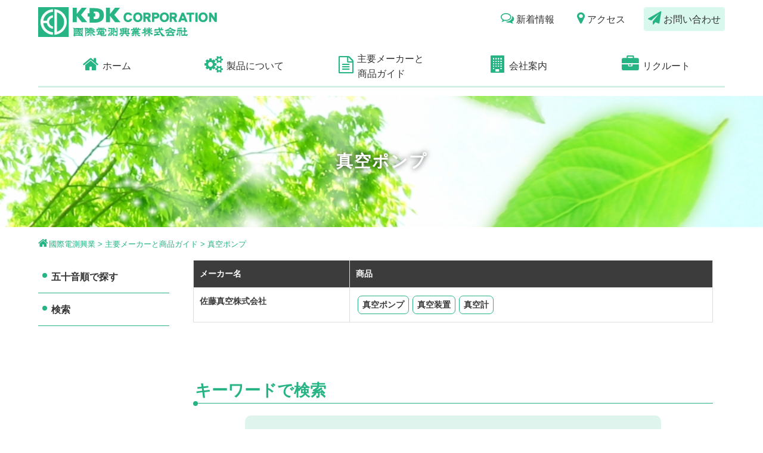

--- FILE ---
content_type: text/html; charset=UTF-8
request_url: https://kdk-net.co.jp/guidecat/%E7%9C%9F%E7%A9%BA%E3%83%9D%E3%83%B3%E3%83%97/
body_size: 14090
content:

<!DOCTYPE html>
<html lang="ja"><head>
    <meta charset="utf-8">
    <meta http-equiv="X-UA-Compatible" content="IE=edge">
    <meta name="viewport" content="width=device-width, initial-scale=1">
    <title>國際電測興業株式会社</title>
    <meta name="keywords" content="国際電測興業株式会社,國際,国際,計測器,自動車,宇宙開発,航空機関,ポンプ,送風機,タービン,建築,生産ライン,自動化システム,解析等,情報収集処理システム,マルチメディア,企画開発製品,東京,大阪,奈良,宇都宮,東京都板橋区東山町52-13,03-3974-5411">
    <meta name="description" content="国際電測興業株式会社　高度化・多様化するすべてのニーズにお応えできる「顧客敬愛の技術商社」として、更なる前進を続けてまいります。">

    <link rel="stylesheet" type="text/css" href="https://kdk-net.co.jp/wp-content/themes/kdk_2wfm/common/css/bootstrap.min.css">
    <link rel="stylesheet" type="text/css" href="https://kdk-net.co.jp/wp-content/themes/kdk_2wfm/common/css/font-awesome.min.css">
    <link rel="stylesheet" type="text/css" href="https://kdk-net.co.jp/wp-content/themes/kdk_2wfm/common/css/reset.css">
    <link rel="stylesheet" type="text/css" href="https://kdk-net.co.jp/wp-content/themes/kdk_2wfm/common/css/style.css?ver=20220809">
    <link rel="stylesheet" type="text/css" href="https://kdk-net.co.jp/wp-content/themes/kdk_2wfm/common/css/topstyle.css?ver=20220809">
    <link rel="stylesheet" type="text/css" href="https://kdk-net.co.jp/wp-content/themes/kdk_2wfm/common/css/under.css?ver=20220809">
    <link rel="stylesheet" href="https://fonts.googleapis.com/css?family=Quicksand">
<link rel='dns-prefetch' href='//s.w.org' />
<link rel='stylesheet' id='wp-pagenavi-css'  href='https://kdk-net.co.jp/wp-content/plugins/wp-pagenavi/pagenavi-css.css?ver=2.70' type='text/css' media='all' />
<!-- Google Tag Manager -->
<script>(function(w,d,s,l,i){w[l]=w[l]||[];w[l].push({'gtm.start':
new Date().getTime(),event:'gtm.js'});var f=d.getElementsByTagName(s)[0],
j=d.createElement(s),dl=l!='dataLayer'?'&l='+l:'';j.async=true;j.src=
'https://www.googletagmanager.com/gtm.js?id='+i+dl;f.parentNode.insertBefore(j,f);
})(window,document,'script','dataLayer','GTM-M4QKQSV');</script>
<!-- End Google Tag Manager -->
</head>
<body class="archive tax-guidecat term-57">
<!-- Google Tag Manager (noscript) -->
<noscript><iframe src="https://www.googletagmanager.com/ns.html?id=GTM-M4QKQSV"
height="0" width="0" style="display:none;visibility:hidden"></iframe></noscript>
<!-- End Google Tag Manager (noscript) -->
<div class="top_content">
<header class="clearfix">
    <div class="topmenu">
    <a href="https://kdk-net.co.jp/">
        <h1><img src="https://kdk-net.co.jp/wp-content/themes/kdk_2wfm/common/img/kdk_logo.jpg" alt="國際電測興業株式会社"></h1>
        </a>
        <ul>
            <li><a href="https://kdk-net.co.jp//info/"><i class="fa fa-comments-o" aria-hidden="true"></i>新着情報</a></li>
            <li><a href="https://kdk-net.co.jp//access/"><i class="fa fa-map-marker" aria-hidden="true"></i>アクセス</a></li>
            <li><a href="https://kdk-net.co.jp//contact/"><i class="fa fa-paper-plane" aria-hidden="true"></i>お問い合わせ</a></li>
        </ul>
    </div>

    <div class="sp_btn">
        <p id="panel-btn"><span id="panel-btn-icon"></span></p>
    </div>

    <div id="main-nav">


            <ul class="menu20 menu arrange">
            <li><a href="https://kdk-net.co.jp/"><p><i class="fa fa-home" aria-hidden="true"></i>ホーム</p></a></li>
            <li><a href="https://kdk-net.co.jp/product/"><p><i class="fa fa-cogs" aria-hidden="true"></i>製品について</p></a></li>
            <li><div class="menu_hover"><p><i class="fa fa-file-text-o menu_maker_icon" aria-hidden="true"></i>主要メーカーと<br class="br1315">商品ガイド</p></div>
                <ul class="child">
                    <li><a href="https://kdk-net.co.jp/guide/">五十音順で探す</a></li>
                    <li><a href="https://kdk-net.co.jp/guide_category_search/">検索</a></li>
                </ul>
            </li>
            <li><div class="menu_hover"><p><i class="fa fa-building" aria-hidden="true"></i>会社案内</p></div>
                <ul class="child">
                    <li><a href="https://kdk-net.co.jp/message/">代表挨拶</a></li>
                    <li><a href="https://kdk-net.co.jp/company/">会社概要</a></li>
                    <li><a href="https://kdk-net.co.jp/access/">アクセス</a></li>
                </ul>
            </li>
            <li class="menu_recruit_pc">
                <a href="https://kdk-net.co.jp/recruit/"><div class="menu_hover"><p><i class="fa fa-briefcase" aria-hidden="true"></i>リクルート</p></div></a>
                <ul class="child">
                    <li><a href="https://kdk-net.co.jp/recruit-message/">代表メッセージ</a></li>
                    <li><a href="https://kdk-net.co.jp/recruit-voice/">社員メッセージ</a></li>
                    <li><a href="https://kdk-net.co.jp/recruit-application/">募集要項</a></li>
                    <li><a href="https://kdk-net.co.jp/recruit-system/">制度・福利厚生</a></li>
                    <li><a href="https://kdk-net.co.jp/recruit-careerplan/">キャリアプラン</a></li>
                </ul>
            </li>
            <li class="menu_recruit_sp">
                <div class="menu_hover"><p><i class="fa fa-briefcase" aria-hidden="true"></i>リクルート</p></div>
                <ul class="child">
                    <li class="menu_recruit_sp"><a href="https://kdk-net.co.jp/recruit/">リクルート</a></li>
                    <li><a href="https://kdk-net.co.jp/recruit-message/">代表メッセージ</a></li>
                    <li><a href="https://kdk-net.co.jp/recruit-voice/">社員メッセージ</a></li>
                    <li><a href="https://kdk-net.co.jp/recruit-application/">募集要項</a></li>
                    <li><a href="https://kdk-net.co.jp/recruit-system/">制度・福利厚生</a></li>
                    <li><a href="https://kdk-net.co.jp/recruit-careerplan/">キャリアプラン</a></li>
                </ul>
            </li>
        </ul>
        <ul class="menu spmenu">
            <li><a href="https://kdk-net.co.jp//info/"><i class="fa fa-comments-o" aria-hidden="true"></i>新着情報</a></li>
            <li><a href="https://kdk-net.co.jp//access/"><i class="fa fa-map-marker" aria-hidden="true"></i>アクセス</a></li>
            <li><a href="https://kdk-net.co.jp//contact/"><i class="fa fa-paper-plane" aria-hidden="true"></i>お問い合わせ</a></li>         
        </ul>
    </div>
</header>

<section id="page_section" class="clearfix">


    <div class="page_header_img">
      <p>真空ポンプ</p>
    </div>

  <div class="contents clearfix">
      <div class="pankuzu">
           <!-- Breadcrumb NavXT 5.7.1 -->
<span property="itemListElement" typeof="ListItem"><a property="item" typeof="WebPage" title="Go to 國際電測興業." href="https://kdk-net.co.jp" class="home"><span property="name">國際電測興業</span></a><meta property="position" content="1"></span> &gt; <span property="itemListElement" typeof="ListItem"><a property="item" typeof="WebPage" title="Go to 主要メーカーと商品ガイド." href="https://kdk-net.co.jp/guide/" class="post post-guide-archive"><span property="name">主要メーカーと商品ガイド</span></a><meta property="position" content="2"></span> &gt; <span property="itemListElement" typeof="ListItem"><span property="name">真空ポンプ</span><meta property="position" content="3"></span>      </div>
    <div class="page_contents_column" class="clearfix">

      <div class="innerdiv">


<table class="guide_table">
  <tbody>
  <tr class="guide_head">
    <td class="guide_head_maker">メーカー名</td>
    <td class="guide_head_cat">商品</td>
  </tr>

                              <tr>                            
            <td class="guide_maker">
                <p class="guide_list_text">佐藤真空株式会社</p>

            </td>
               
            <td class="guide_cat clearfix">
                <p class="guide_list_text"><a href="https://kdk-net.co.jp/guidecat/%e7%9c%9f%e7%a9%ba%e3%83%9d%e3%83%b3%e3%83%97/" rel="tag">真空ポンプ</a><a href="https://kdk-net.co.jp/guidecat/%e7%9c%9f%e7%a9%ba%e8%a3%85%e7%bd%ae/" rel="tag">真空装置</a><a href="https://kdk-net.co.jp/guidecat/%e7%9c%9f%e7%a9%ba%e8%a8%88/" rel="tag">真空計</a></p>
            </td>
          </tr>

 
  </tbody>
</table>

 <form method="get" id="searchform" action="https://kdk-net.co.jp">
       <h3 class="section_title mb20">キーワードで検索</h3>
      <div class="guide_search_input_box">
      <div class="search_input clearfix">
          <input class="search_text" type="text" name="s" id="s" placeholder="検索" />
          <input class="search_btn" type="submit" value="検索" />
      </div>    
       </div>
          <h3 class="section_title mt0 mb20">カテゴリーで検索</h3>

            <label class="guidecat_label"><input class="guidecat_check" type="checkbox" name="post_tag[]" value="19%e3%82%a4%e3%83%b3%e3%83%81%e3%83%a9%e3%83%83%e3%82%af">19インチラック</label>
            <label class="guidecat_label"><input class="guidecat_check" type="checkbox" name="post_tag[]" value="3%e8%bb%b8%e5%8a%a0%e9%80%9f%e5%ba%a6-%e6%b8%a9%e6%b9%bf%e5%ba%a6%e3%82%bb%e3%83%b3%e3%82%b5%e3%83%bb%e5%90%84%e7%a8%ae%e3%82%bb%e3%83%b3%e3%82%b5">3軸加速度/温湿度センサ・各種センサ</label>
            <label class="guidecat_label"><input class="guidecat_check" type="checkbox" name="post_tag[]" value="3%e8%bb%b8%e6%8c%af%e5%8b%95%e8%a8%88">3軸振動計</label>
            <label class="guidecat_label"><input class="guidecat_check" type="checkbox" name="post_tag[]" value="ae%e3%82%bb%e3%83%b3%e3%82%b5">AEセンサ</label>
            <label class="guidecat_label"><input class="guidecat_check" type="checkbox" name="post_tag[]" value="ae%e8%a8%88%e6%b8%ac%e8%a3%85%e7%bd%ae">AE計測装置</label>
            <label class="guidecat_label"><input class="guidecat_check" type="checkbox" name="post_tag[]" value="dc-ac%e5%a4%89%e6%8f%9b%e5%99%a8-2">DC-AC変換器</label>
            <label class="guidecat_label"><input class="guidecat_check" type="checkbox" name="post_tag[]" value="dc-ac%e5%a4%89%e6%8f%9b%e5%99%a8">DC/AC変換器</label>
            <label class="guidecat_label"><input class="guidecat_check" type="checkbox" name="post_tag[]" value="dc%e9%9b%bb%e6%ba%90%e8%a3%85%e7%bd%ae">DC電源装置</label>
            <label class="guidecat_label"><input class="guidecat_check" type="checkbox" name="post_tag[]" value="emc%e8%a9%a6%e9%a8%93%e6%a9%9f">EMC試験機</label>
            <label class="guidecat_label"><input class="guidecat_check" type="checkbox" name="post_tag[]" value="f-v%e3%82%b3%e3%83%b3%e3%83%90%e3%83%bc%e3%82%bf">F/Vコンバータ</label>
            <label class="guidecat_label"><input class="guidecat_check" type="checkbox" name="post_tag[]" value="fa%e3%82%b7%e3%82%b9%e3%83%86%e3%83%a0">FAシステム</label>
            <label class="guidecat_label"><input class="guidecat_check" type="checkbox" name="post_tag[]" value="fa%e3%82%bb%e3%83%b3%e3%82%b5">FAセンサ</label>
            <label class="guidecat_label"><input class="guidecat_check" type="checkbox" name="post_tag[]" value="fft%e3%82%a2%e3%83%8a%e3%83%a9%e3%82%a4%e3%82%b6%e3%83%bb%e3%83%87%e3%83%bc%e3%82%bf%e3%83%ac%e3%82%b3%e3%83%bc%e3%83%80">FFTアナライザ・データレコーダ</label>
            <label class="guidecat_label"><input class="guidecat_check" type="checkbox" name="post_tag[]" value="fft%e3%82%a2%e3%83%8a%e3%83%a9%e3%82%a4%e3%82%b6%e3%83%bc">FFTアナライザー</label>
            <label class="guidecat_label"><input class="guidecat_check" type="checkbox" name="post_tag[]" value="gap%e3%82%bb%e3%83%b3%e3%82%b5">GAPセンサ</label>
            <label class="guidecat_label"><input class="guidecat_check" type="checkbox" name="post_tag[]" value="gnas%e3%83%a2%e3%83%bc%e3%82%b7%e3%83%a7%e3%83%b3%e3%82%bb%e3%83%b3%e3%82%b5%e3%83%a6%e3%83%8b%e3%83%83%e3%83%88">GNASモーションセンサユニット</label>
            <label class="guidecat_label"><input class="guidecat_check" type="checkbox" name="post_tag[]" value="gps%e9%80%9f%e5%ba%a6%e8%a8%88">GPS速度計</label>
            <label class="guidecat_label"><input class="guidecat_check" type="checkbox" name="post_tag[]" value="kulite%e5%8d%8a%e5%b0%8e%e4%bd%93%e5%9c%a7%e5%8a%9b%e3%83%88%e3%83%a9%e3%83%b3%e3%82%b9%e3%83%87%e3%83%a5%e3%83%bc%e3%82%b5">KULITE半導体圧力トランスデューサ</label>
            <label class="guidecat_label"><input class="guidecat_check" type="checkbox" name="post_tag[]" value="lcr%e3%83%a1%e3%83%bc%e3%82%bf">LCRメータ</label>
            <label class="guidecat_label"><input class="guidecat_check" type="checkbox" name="post_tag[]" value="x%e7%b7%9a%e5%88%86%e6%9e%90%e8%a3%85%e7%bd%ae">X線分析装置</label>
            <label class="guidecat_label"><input class="guidecat_check" type="checkbox" name="post_tag[]" value="%e3%82%a2%e3%83%8a%e3%83%a9%e3%82%a4%e3%82%b6">アナライザ</label>
            <label class="guidecat_label"><input class="guidecat_check" type="checkbox" name="post_tag[]" value="%e3%82%a2%e3%83%8a%e3%83%ad%e3%82%b0%e3%83%93%e3%82%b8%e3%83%a5%e3%82%a2%e3%83%ab%e3%83%ac%e3%82%b3%e3%83%bc%e3%83%80">アナログビジュアルレコーダ</label>
            <label class="guidecat_label"><input class="guidecat_check" type="checkbox" name="post_tag[]" value="%e3%82%a2%e3%83%8a%e3%83%ad%e3%82%b0%e8%a8%88%e5%99%a8">アナログ計器</label>
            <label class="guidecat_label"><input class="guidecat_check" type="checkbox" name="post_tag[]" value="%e3%82%a2%e3%83%97%e3%83%aa%e3%82%b1%e3%83%bc%e3%82%b7%e3%83%a7%e3%83%b3%e3%82%bd%e3%83%95%e3%83%88%e3%82%a6%e3%82%a7%e3%82%a2">アプリケーションソフトウェア</label>
            <label class="guidecat_label"><input class="guidecat_check" type="checkbox" name="post_tag[]" value="%e3%82%a2%e3%83%af%e3%83%bc%e3%83%a1%e3%83%bc%e3%82%bf%e3%83%bc">アワーメーター</label>
            <label class="guidecat_label"><input class="guidecat_check" type="checkbox" name="post_tag[]" value="%e3%82%a8%e3%82%a2%e3%83%aa%e3%83%bc%e3%82%af%e3%83%86%e3%82%b9%e3%82%bf%e3%83%bc">エアリークテスター</label>
            <label class="guidecat_label"><input class="guidecat_check" type="checkbox" name="post_tag[]" value="%e3%82%a8%e3%83%b3%e3%82%b3%e3%83%bc%e3%83%80">エンコーダ</label>
            <label class="guidecat_label"><input class="guidecat_check" type="checkbox" name="post_tag[]" value="%e3%82%aa%e3%83%bc%e3%83%88%e3%83%95%e3%82%a9%e3%83%bc%e3%82%ab%e3%82%b9%e3%82%b7%e3%82%b9%e3%83%86%e3%83%a0">オートフォーカスシステム</label>
            <label class="guidecat_label"><input class="guidecat_check" type="checkbox" name="post_tag[]" value="%e3%82%aa%e3%82%a4%e3%83%ab%e6%b8%ac%e5%ae%9a%e6%a9%9f%e5%99%a8">オイル測定機器</label>
            <label class="guidecat_label"><input class="guidecat_check" type="checkbox" name="post_tag[]" value="%e3%82%aa%e3%82%af%e3%82%bf%e3%83%bc%e3%83%96%e5%88%86%e6%9e%90%e5%ae%9f%e6%99%82%e9%96%93%e9%a8%92%e9%9f%b3%e5%88%86%e6%9e%90%e8%a8%88">オクターブ分析実時間騒音分析計</label>
            <label class="guidecat_label"><input class="guidecat_check" type="checkbox" name="post_tag[]" value="%e3%82%aa%e3%82%b7%e3%83%ad%e3%82%b9%e3%82%b3%e3%83%bc%e3%83%97">オシロスコープ</label>
            <label class="guidecat_label"><input class="guidecat_check" type="checkbox" name="post_tag[]" value="%e3%82%ab%e3%82%a6%e3%83%b3%e3%82%bf%e3%83%bb%e3%83%91%e3%83%8d%e3%83%ab%e3%83%a1%e3%83%bc%e3%82%bf">カウンタ・パネルメータ</label>
            <label class="guidecat_label"><input class="guidecat_check" type="checkbox" name="post_tag[]" value="%e3%82%ab%e3%82%b9%e3%82%bf%e3%83%a0%e3%82%bd%e3%83%aa%e3%83%a5%e3%83%bc%e3%82%b7%e3%83%a7%e3%83%b3">カスタムソリューション</label>
            <label class="guidecat_label"><input class="guidecat_check" type="checkbox" name="post_tag[]" value="%e3%82%ab%e3%82%b9%e3%82%bf%e3%83%a0%e9%9b%bb%e6%ba%90">カスタム電源</label>
            <label class="guidecat_label"><input class="guidecat_check" type="checkbox" name="post_tag[]" value="%e3%82%ac%e3%82%b9%e5%88%86%e6%9e%90%e8%a8%88">ガス分析計</label>
            <label class="guidecat_label"><input class="guidecat_check" type="checkbox" name="post_tag[]" value="%e3%82%ac%e3%82%b9%e6%bf%83%e5%ba%a6%e8%a8%88">ガス濃度計</label>
            <label class="guidecat_label"><input class="guidecat_check" type="checkbox" name="post_tag[]" value="%e3%82%ab%e3%83%83%e3%83%86%e3%82%a3%e3%83%b3%e3%82%b0%e3%83%9e%e3%82%b7%e3%83%b3">カッティングマシン</label>
            <label class="guidecat_label"><input class="guidecat_check" type="checkbox" name="post_tag[]" value="%e3%82%ab%e3%83%ac%e3%83%b3%e3%83%88%e3%83%96%e3%83%ad%e3%83%bc%e3%83%96">カレントブローブ</label>
            <label class="guidecat_label"><input class="guidecat_check" type="checkbox" name="post_tag[]" value="%e3%82%af%e3%83%bc%e3%83%aa%e3%83%b3%e3%82%b0%e3%82%bf%e3%83%af%e3%83%bc">クーリングタワー</label>
            <label class="guidecat_label"><input class="guidecat_check" type="checkbox" name="post_tag[]" value="%e3%82%af%e3%83%a9%e3%83%b3%e3%83%97%e3%83%a1%e3%83%bc%e3%82%bf">クランプメータ</label>
            <label class="guidecat_label"><input class="guidecat_check" type="checkbox" name="post_tag[]" value="%e3%82%af%e3%83%a9%e3%83%b3%e3%83%97%e9%9b%bb%e5%8a%9b%e8%a8%88">クランプ電力計</label>
            <label class="guidecat_label"><input class="guidecat_check" type="checkbox" name="post_tag[]" value="%e3%82%b3%e3%83%b3%e3%83%91%e3%82%af%e3%83%88%e3%82%b5%e3%83%bc%e3%83%a2%e3%83%ad%e3%82%ac%e3%83%bc">コンパクトサーモロガー</label>
            <label class="guidecat_label"><input class="guidecat_check" type="checkbox" name="post_tag[]" value="%e3%82%b3%e3%83%b3%e3%83%9d%e3%83%bc%e3%83%8d%e3%83%b3%e3%83%88">コンポーネント</label>
            <label class="guidecat_label"><input class="guidecat_check" type="checkbox" name="post_tag[]" value="%e3%82%b5%e3%83%bc%e3%83%9c%e3%83%a2%e3%83%bc%e3%82%bf">サーボモータ</label>
            <label class="guidecat_label"><input class="guidecat_check" type="checkbox" name="post_tag[]" value="%e3%82%b7%e3%83%bc%e3%83%ab%e3%83%bb%e3%83%a9%e3%83%99%e3%83%ab%e5%88%b6%e4%bd%9c%e3%82%b7%e3%82%b9%e3%83%86%e3%83%a0">シール・ラベル制作システム</label>
            <label class="guidecat_label"><input class="guidecat_check" type="checkbox" name="post_tag[]" value="%e3%82%b7%e3%82%b0%e3%83%8a%e3%83%ab%e3%82%b3%e3%83%b3%e3%83%87%e3%82%a3%e3%82%b7%e3%83%a7%e3%83%8a">シグナルコンディショナ</label>
            <label class="guidecat_label"><input class="guidecat_check" type="checkbox" name="post_tag[]" value="%e3%82%b7%e3%82%b9%e3%83%86%e3%83%a0%e6%a9%9f%e5%99%a8">システム機器</label>
            <label class="guidecat_label"><input class="guidecat_check" type="checkbox" name="post_tag[]" value="%e3%82%b7%e3%82%b9%e3%83%86%e3%83%a0%e9%9b%bb%e6%ba%90">システム電源</label>
            <label class="guidecat_label"><input class="guidecat_check" type="checkbox" name="post_tag[]" value="%e3%82%b7%e3%83%9f%e3%83%a5%e3%83%ac%e3%83%bc%e3%82%b7%e3%83%a7%e3%83%b3%e3%82%b7%e3%82%b9%e3%83%86%e3%83%a0">シミュレーションシステム</label>
            <label class="guidecat_label"><input class="guidecat_check" type="checkbox" name="post_tag[]" value="%e3%82%b9%e3%83%86%e3%83%83%e3%83%97%e3%83%a2%e3%83%bc%e3%82%bf">ステップモータ</label>
            <label class="guidecat_label"><input class="guidecat_check" type="checkbox" name="post_tag[]" value="%e3%82%b9%e3%83%88%e3%83%ac%e3%83%b3%e3%82%b2%e3%83%bc%e3%82%b8">ストレンゲージ</label>
            <label class="guidecat_label"><input class="guidecat_check" type="checkbox" name="post_tag[]" value="%e3%82%b9%e3%83%88%e3%83%ad%e3%83%9c%e3%82%b9%e3%82%b3%e3%83%bc%e3%83%97">ストロボスコープ</label>
            <label class="guidecat_label"><input class="guidecat_check" type="checkbox" name="post_tag[]" value="%e3%82%b9%e3%83%a2%e3%83%bc%e3%82%af%e3%83%a1%e3%83%bc%e3%82%bf">スモークメータ</label>
            <label class="guidecat_label"><input class="guidecat_check" type="checkbox" name="post_tag[]" value="%e3%82%b9%e3%83%a9%e3%82%a4%e3%83%89%e3%83%ac%e3%82%ae%e3%83%a5%e3%83%ac%e3%83%bc%e3%82%bf">スライドレギュレータ</label>
            <label class="guidecat_label"><input class="guidecat_check" type="checkbox" name="post_tag[]" value="%e3%82%b9%e3%83%aa%e3%83%83%e3%83%97%e3%83%aa%e3%83%b3%e3%82%b0">スリップリング</label>
            <label class="guidecat_label"><input class="guidecat_check" type="checkbox" name="post_tag[]" value="%e3%82%bb%e3%83%b3%e3%82%b5">センサ</label>
            <label class="guidecat_label"><input class="guidecat_check" type="checkbox" name="post_tag[]" value="%e3%82%bb%e3%83%b3%e3%82%b5%e3%83%bb%e5%a4%89%e6%8f%9b%e5%99%a8">センサ・変換器</label>
            <label class="guidecat_label"><input class="guidecat_check" type="checkbox" name="post_tag[]" value="%e3%82%bb%e3%83%b3%e3%82%b5%e3%83%bc%e3%82%ab%e3%83%a1%e3%83%a9">センサーカメラ</label>
            <label class="guidecat_label"><input class="guidecat_check" type="checkbox" name="post_tag[]" value="%e3%82%bf%e3%83%bc%e3%83%9c%e5%9b%9e%e8%bb%a2%e6%b8%ac%e5%ae%9a%e3%82%bb%e3%83%b3%e3%82%b5">ターボ回転測定センサ</label>
            <label class="guidecat_label"><input class="guidecat_check" type="checkbox" name="post_tag[]" value="%e3%83%81%e3%83%a3%e3%83%bc%e3%82%b8%e3%82%a2%e3%83%b3%e3%83%97">チャージアンプ</label>
            <label class="guidecat_label"><input class="guidecat_check" type="checkbox" name="post_tag[]" value="%e3%83%81%e3%83%a9%e3%83%bc%e3%83%a6%e3%83%8b%e3%83%83%e3%83%88">チラーユニット</label>
            <label class="guidecat_label"><input class="guidecat_check" type="checkbox" name="post_tag[]" value="%e3%83%87%e3%83%bc%e3%82%bf%e3%83%bc%e3%83%ad%e3%82%ac%e3%83%bc">データーロガー</label>
            <label class="guidecat_label"><input class="guidecat_check" type="checkbox" name="post_tag[]" value="%e3%83%87%e3%83%bc%e3%82%bf%e3%83%ac%e3%82%b3%e3%83%bc%e3%83%80%e3%83%bc">データレコーダー</label>
            <label class="guidecat_label"><input class="guidecat_check" type="checkbox" name="post_tag[]" value="%e3%83%87%e3%83%bc%e3%82%bf%e3%83%ad%e3%82%ac%e3%83%bc">データロガー</label>
            <label class="guidecat_label"><input class="guidecat_check" type="checkbox" name="post_tag[]" value="%e3%83%87%e3%83%bc%e3%82%bf%e5%8f%8e%e9%8c%b2%e3%82%b7%e3%82%b9%e3%83%86%e3%83%a0">データ収録システム</label>
            <label class="guidecat_label"><input class="guidecat_check" type="checkbox" name="post_tag[]" value="%e3%83%87%e3%82%a3%e3%82%b8%e3%82%bf%e3%83%ab%e3%83%87%e3%83%bc%e3%82%bf%e3%83%ac%e3%82%b3%e3%83%bc%e3%83%80">ディジタルデータレコーダ</label>
            <label class="guidecat_label"><input class="guidecat_check" type="checkbox" name="post_tag[]" value="%e3%83%87%e3%82%a3%e3%82%b8%e3%82%bf%e3%83%ab%e3%83%88%e3%83%ab%e3%82%af%e6%a4%9c%e5%87%ba%e5%99%a8%e3%83%bb%e6%bc%94%e7%ae%97%e8%a1%a8%e7%a4%ba%e5%99%a8">ディジタルトルク検出器・演算表示器</label>
            <label class="guidecat_label"><input class="guidecat_check" type="checkbox" name="post_tag[]" value="%e3%83%87%e3%82%a3%e3%82%b8%e3%82%bf%e3%83%ab%e3%83%aa%e3%83%8b%e3%82%a2%e3%82%b2%e3%83%bc%e3%82%b8%e3%82%bb%e3%83%b3%e3%82%b5">ディジタルリニアゲージセンサ</label>
            <label class="guidecat_label"><input class="guidecat_check" type="checkbox" name="post_tag[]" value="%e3%83%87%e3%82%a3%e3%82%b8%e3%82%bf%e3%83%ab%e5%9c%a7%e5%8a%9b%e8%a8%88">ディジタル圧力計</label>
            <label class="guidecat_label"><input class="guidecat_check" type="checkbox" name="post_tag[]" value="%e3%83%87%e3%82%a3%e3%82%b8%e3%82%bf%e3%83%ab%e6%8c%87%e7%a4%ba%e8%a8%88">ディジタル指示計</label>
            <label class="guidecat_label"><input class="guidecat_check" type="checkbox" name="post_tag[]" value="%e3%83%87%e3%82%a3%e3%82%b8%e3%82%bf%e3%83%ab%e8%a8%88%e5%99%a8">ディジタル計器</label>
            <label class="guidecat_label"><input class="guidecat_check" type="checkbox" name="post_tag[]" value="%e3%83%87%e3%82%b8%e3%82%bf%e3%83%ab%e3%83%bb%e3%83%9e%e3%83%ab%e3%83%81%e3%83%a1%e3%83%bc%e3%82%bf">デジタル・マルチメータ</label>
            <label class="guidecat_label"><input class="guidecat_check" type="checkbox" name="post_tag[]" value="%e3%83%87%e3%82%b8%e3%82%bf%e3%83%ab%e3%82%a4%e3%83%b3%e3%82%b8%e3%82%b1%e3%83%bc%e3%82%bf">デジタルインジケータ</label>
            <label class="guidecat_label"><input class="guidecat_check" type="checkbox" name="post_tag[]" value="%e3%83%87%e3%82%b8%e3%82%bf%e3%83%ab%e3%82%a8%e3%83%b3%e3%82%b8%e3%83%b3%e3%82%bf%e3%82%b3%e3%83%a1%e3%83%bc%e3%82%bf%e3%83%bc">デジタルエンジンタコメーター</label>
            <label class="guidecat_label"><input class="guidecat_check" type="checkbox" name="post_tag[]" value="%e3%83%87%e3%82%b8%e3%82%bf%e3%83%ab%e3%82%b3%e3%83%b3%e3%83%88%e3%83%ad%e3%83%bc%e3%83%a9">デジタルコントローラ</label>
            <label class="guidecat_label"><input class="guidecat_check" type="checkbox" name="post_tag[]" value="%e3%83%87%e3%82%b8%e3%82%bf%e3%83%ab%e3%83%91%e3%83%8d%e3%83%ab%e3%83%a1%e3%83%bc%e3%82%bf">デジタルパネルメータ</label>
            <label class="guidecat_label"><input class="guidecat_check" type="checkbox" name="post_tag[]" value="%e3%83%87%e3%82%b8%e3%82%bf%e3%83%ab%e3%83%9e%e3%83%ab%e3%83%81%e3%83%a1%e3%83%bc%e3%82%bf">デジタルマルチメータ</label>
            <label class="guidecat_label"><input class="guidecat_check" type="checkbox" name="post_tag[]" value="%e3%83%87%e3%82%b8%e3%82%bf%e3%83%ab%e4%bf%a1%e5%8f%b7%e5%87%a6%e7%90%86%e3%82%b7%e3%82%b9%e3%83%86%e3%83%a0">デジタル信号処理システム</label>
            <label class="guidecat_label"><input class="guidecat_check" type="checkbox" name="post_tag[]" value="%e3%83%86%e3%82%b9%e3%82%bf%e3%83%bc">テスター</label>
            <label class="guidecat_label"><input class="guidecat_check" type="checkbox" name="post_tag[]" value="%e3%83%86%e3%82%b9%e3%83%88%e3%83%99%e3%83%b3%e3%83%81%e5%90%91%e3%81%91%e7%87%83%e6%96%99%e5%88%86%e6%9e%90%e3%82%b7%e3%82%b9%e3%83%86%e3%83%a0">テストベンチ向け燃料分析システム</label>
            <label class="guidecat_label"><input class="guidecat_check" type="checkbox" name="post_tag[]" value="%e3%83%86%e3%83%ac%e3%83%a1%e3%83%bc%e3%82%bf%e3%83%bc">テレメーター</label>
            <label class="guidecat_label"><input class="guidecat_check" type="checkbox" name="post_tag[]" value="%e3%83%88%e3%83%a9%e3%83%b3%e3%82%b9%e3%83%9d%e3%83%bc%e3%83%88%e3%83%88%e3%83%a9%e3%83%b3%e3%82%af">トランスポートトランク</label>
            <label class="guidecat_label"><input class="guidecat_check" type="checkbox" name="post_tag[]" value="%e3%83%88%e3%83%ab%e3%82%af%e3%82%bb%e3%83%b3%e3%82%b5">トルクセンサ</label>
            <label class="guidecat_label"><input class="guidecat_check" type="checkbox" name="post_tag[]" value="%e3%83%88%e3%83%ab%e3%82%af%e5%a4%89%e6%8f%9b%e6%a9%9f">トルク変換機</label>
            <label class="guidecat_label"><input class="guidecat_check" type="checkbox" name="post_tag[]" value="%e3%83%8d%e3%83%83%e3%83%88%e3%83%af%e3%83%bc%e3%82%af%e3%83%bb%e7%84%a1%e7%b7%9alan">ネットワーク・無線LAN</label>
            <label class="guidecat_label"><input class="guidecat_check" type="checkbox" name="post_tag[]" value="%e3%83%90%e3%83%bc%e3%82%b0%e3%83%a9%e3%83%95">バーグラフ</label>
            <label class="guidecat_label"><input class="guidecat_check" type="checkbox" name="post_tag[]" value="%e3%83%91%e3%83%bc%e3%83%86%e3%82%a3%e3%82%af%e3%83%ab%e3%82%ab%e3%82%a6%e3%83%b3%e3%82%bf">パーティクルカウンタ</label>
            <label class="guidecat_label"><input class="guidecat_check" type="checkbox" name="post_tag[]" value="%e3%83%90%e3%83%bc%e3%83%b3%e3%82%a4%e3%83%b3%e7%94%a8%e6%81%92%e6%b8%a9%e6%a7%bd">バーンイン用恒温槽</label>
            <label class="guidecat_label"><input class="guidecat_check" type="checkbox" name="post_tag[]" value="%e3%83%8f%e3%82%a4%e3%82%b9%e3%83%94%e3%83%bc%e3%83%89%e3%82%ab%e3%83%a1%e3%83%a9">ハイスピードカメラ</label>
            <label class="guidecat_label"><input class="guidecat_check" type="checkbox" name="post_tag[]" value="%e3%83%90%e3%82%a4%e3%83%9d%e3%83%bc%e3%83%a9%e9%9b%bb%e6%ba%90">バイポーラ電源</label>
            <label class="guidecat_label"><input class="guidecat_check" type="checkbox" name="post_tag[]" value="%e3%83%91%e3%82%bd%e3%82%b3%e3%83%b3%e3%83%bb%e5%91%a8%e8%be%ba%e6%a9%9f%e5%99%a8">パソコン・周辺機器</label>
            <label class="guidecat_label"><input class="guidecat_check" type="checkbox" name="post_tag[]" value="%e3%83%90%e3%83%83%e3%83%86%e3%83%aa%e5%85%85%e6%94%be%e9%9b%bb%e8%a9%a6%e9%a8%93%e8%a3%85%e7%bd%ae">バッテリ充放電試験装置</label>
            <label class="guidecat_label"><input class="guidecat_check" type="checkbox" name="post_tag[]" value="%e3%83%91%e3%83%af%e3%83%bc%e3%82%a2%e3%83%8a%e3%83%a9%e3%82%a4%e3%82%b6">パワーアナライザ</label>
            <label class="guidecat_label"><input class="guidecat_check" type="checkbox" name="post_tag[]" value="%e3%83%91%e3%83%af%e3%82%a8%e3%83%ac%e6%a9%9f%e5%99%a8">パワエレ機器</label>
            <label class="guidecat_label"><input class="guidecat_check" type="checkbox" name="post_tag[]" value="%e3%83%8f%e3%83%b3%e3%83%87%e3%82%a3%e3%82%bf%e3%82%a4%e3%83%97%e6%b8%a9%e5%ba%a6%e8%a8%88">ハンディタイプ温度計</label>
            <label class="guidecat_label"><input class="guidecat_check" type="checkbox" name="post_tag[]" value="%e3%83%8f%e3%83%b3%e3%83%87%e3%82%a3%e8%a8%88%e5%99%a8">ハンディ計器</label>
            <label class="guidecat_label"><input class="guidecat_check" type="checkbox" name="post_tag[]" value="%e3%83%92%e3%83%bc%e3%82%bf">ヒータ</label>
            <label class="guidecat_label"><input class="guidecat_check" type="checkbox" name="post_tag[]" value="%e3%83%93%e3%82%b8%e3%83%8d%e3%82%b9%e6%83%85%e5%a0%b1%e6%a9%9f%e5%99%a8">ビジネス情報機器</label>
            <label class="guidecat_label"><input class="guidecat_check" type="checkbox" name="post_tag[]" value="%e3%83%93%e3%82%b8%e3%83%a5%e3%82%a2%e3%83%ab%e3%83%87%e3%83%bc%e3%82%bf%e3%83%ad%e3%82%ac%e3%83%bc">ビジュアルデータロガー</label>
            <label class="guidecat_label"><input class="guidecat_check" type="checkbox" name="post_tag[]" value="%e3%81%b2%e3%81%9a%e3%81%bf%e3%82%b2%e3%83%bc%e3%82%b8">ひずみゲージ</label>
            <label class="guidecat_label"><input class="guidecat_check" type="checkbox" name="post_tag[]" value="%e3%81%b2%e3%81%9a%e3%81%bf%e3%82%b2%e3%83%bc%e3%82%b8%e5%bc%8f%e3%83%88%e3%83%a9%e3%83%b3%e3%82%b9%e3%83%87%e3%83%a5%e3%83%bc%e3%82%b5%e3%83%ad%e3%83%bc%e3%83%89%e3%82%bb%e3%83%ab%e3%80%81%e5%9c%a7">ひずみゲージ式トランスデューサ(ロードセル、圧力、加速度センサ)</label>
            <label class="guidecat_label"><input class="guidecat_check" type="checkbox" name="post_tag[]" value="%e3%83%95%e3%82%a1%e3%82%a4%e3%83%90%e3%82%bb%e3%83%b3%e3%82%b5">ファイバセンサ</label>
            <label class="guidecat_label"><input class="guidecat_check" type="checkbox" name="post_tag[]" value="%e3%83%95%e3%82%a1%e3%82%a4%e3%83%90%e5%9e%8b%e8%b5%a4%e5%a4%96%e7%b7%9a%e6%94%be%e5%b0%84%e6%b8%a9%e5%ba%a6%e8%a8%88">ファイバ型赤外線放射温度計</label>
            <label class="guidecat_label"><input class="guidecat_check" type="checkbox" name="post_tag[]" value="%e3%83%95%e3%82%a1%e3%83%b3%e3%82%af%e3%82%b7%e3%83%a7%e3%83%b3%e3%82%b8%e3%82%a7%e3%83%8d%e3%83%ac%e3%83%bc%e3%82%bf">ファンクションジェネレータ</label>
            <label class="guidecat_label"><input class="guidecat_check" type="checkbox" name="post_tag[]" value="%e3%83%95%e3%82%a3%e3%83%bc%e3%83%ab%e3%83%89%e6%a9%9f%e5%99%a8">フィールド機器</label>
            <label class="guidecat_label"><input class="guidecat_check" type="checkbox" name="post_tag[]" value="%e3%83%95%e3%82%a9%e3%83%bc%e3%82%b9%e3%82%bb%e3%83%b3%e3%82%b5">フォースセンサ</label>
            <label class="guidecat_label"><input class="guidecat_check" type="checkbox" name="post_tag[]" value="%e3%83%95%e3%83%ab%e3%82%ab%e3%82%b9%e3%82%bf%e3%83%a0%e3%83%81%e3%83%a3%e3%83%b3%e3%83%90%e3%83%bc">フルカスタムチャンバー</label>
            <label class="guidecat_label"><input class="guidecat_check" type="checkbox" name="post_tag[]" value="%e3%83%97%e3%83%ad%e3%82%bb%e3%82%b9%e5%88%b6%e5%be%a1%e6%a9%9f%e5%99%a8">プロセス制御機器</label>
            <label class="guidecat_label"><input class="guidecat_check" type="checkbox" name="post_tag[]" value="%e3%83%97%e3%83%ad%e3%83%88%e3%82%bf%e3%82%a4%e3%83%94%e3%83%b3%e3%82%b0%e3%82%b7%e3%82%b9%e3%83%86%e3%83%a0">プロトタイピングシステム</label>
            <label class="guidecat_label"><input class="guidecat_check" type="checkbox" name="post_tag[]" value="%e3%83%99%e3%82%a2%e3%83%aa%e3%83%b3%e3%82%b0%e6%a4%9c%e6%9f%bb%e6%a9%9f%e5%99%a8">ベアリング検査機器</label>
            <label class="guidecat_label"><input class="guidecat_check" type="checkbox" name="post_tag[]" value="%e3%83%9d%e3%83%bc%e3%82%bf%e3%83%96%e3%83%ab%e5%9e%8b%e3%83%9b%e3%83%ab%e3%83%a0%e3%82%a2%e3%83%ab%e3%83%87%e3%83%92%e3%83%89%e7%b0%a1%e6%98%93%e6%b8%ac%e5%ae%9a%e5%99%a8">ポータブル型ホルムアルデヒド簡易測定器</label>
            <label class="guidecat_label"><input class="guidecat_check" type="checkbox" name="post_tag[]" value="%e3%83%9d%e3%83%bc%e3%82%bf%e3%83%96%e3%83%ab%e6%8c%87%e7%a4%ba%e8%a8%88">ポータブル指示計</label>
            <label class="guidecat_label"><input class="guidecat_check" type="checkbox" name="post_tag[]" value="%e3%83%9d%e3%83%bc%e3%83%88%e3%83%8d%e3%83%83%e3%83%88%e3%83%af%e3%83%bc%e3%82%af%e3%82%a2%e3%83%8a%e3%83%a9%e3%82%a4%e3%82%b6">ポートネットワークアナライザ</label>
            <label class="guidecat_label"><input class="guidecat_check" type="checkbox" name="post_tag[]" value="%e3%83%9d%e3%83%86%e3%83%b3%e3%82%b7%e3%83%a7%e3%83%a1%e3%83%bc%e3%82%bf">ポテンショメータ</label>
            <label class="guidecat_label"><input class="guidecat_check" type="checkbox" name="post_tag[]" value="%e3%83%9d%e3%83%b3%e3%83%97%e3%82%ab%e3%83%83%e3%83%97%e3%83%aa%e3%83%b3%e3%82%b0">ポンプカップリング</label>
            <label class="guidecat_label"><input class="guidecat_check" type="checkbox" name="post_tag[]" value="%e3%83%9e%e3%82%a4%e3%82%af%e3%83%ad%e3%83%9b%e3%83%b3%e3%83%bb%e3%83%94%e3%83%83%e3%82%af%e3%82%a2%e3%83%83%e3%83%97%e3%83%bb%e6%a0%a1%e6%ad%a3%e5%99%a8">マイクロホン・ピックアップ・校正器</label>
            <label class="guidecat_label"><input class="guidecat_check" type="checkbox" name="post_tag[]" value="%e3%83%9e%e3%83%ab%e3%83%81%e3%83%a1%e3%83%bc%e3%82%bf">マルチメータ</label>
            <label class="guidecat_label"><input class="guidecat_check" type="checkbox" name="post_tag[]" value="%e3%83%a1%e3%83%bc%e3%82%bf%e3%83%aa%e3%83%ac%e3%83%bc">メータリレー</label>
            <label class="guidecat_label"><input class="guidecat_check" type="checkbox" name="post_tag[]" value="%e3%83%a1%e3%82%ab%e3%83%8b%e3%82%ab%e3%83%ab%e6%b8%a9%e5%ba%a6%e8%a8%88">メカニカル温度計</label>
            <label class="guidecat_label"><input class="guidecat_check" type="checkbox" name="post_tag[]" value="%e3%83%a1%e3%83%a2%e3%83%aa%e3%83%8f%e3%82%a4%e3%82%b3%e3%83%bc%e3%83%80">メモリハイコーダ</label>
            <label class="guidecat_label"><input class="guidecat_check" type="checkbox" name="post_tag[]" value="%e3%83%a2%e3%83%bc%e3%82%bf%e3%83%bc%e6%80%a7%e8%83%bd%e6%b8%ac%e5%ae%9a%e5%99%a8">モーター性能測定器</label>
            <label class="guidecat_label"><input class="guidecat_check" type="checkbox" name="post_tag[]" value="%e3%83%a6%e3%83%8b%e3%83%90%e3%83%bc%e3%82%b5%e3%83%ab%e3%82%ab%e3%82%a6%e3%83%b3%e3%82%bf">ユニバーサルカウンタ</label>
            <label class="guidecat_label"><input class="guidecat_check" type="checkbox" name="post_tag[]" value="%e3%83%a6%e3%83%8b%e3%83%90%e3%83%bc%e3%82%b5%e3%83%ab%e5%9b%9e%e8%bb%a2%e3%83%bb%e9%80%9f%e5%ba%a6%e8%a8%88">ユニバーサル回転・速度計</label>
            <label class="guidecat_label"><input class="guidecat_check" type="checkbox" name="post_tag[]" value="%e3%83%ac%e3%83%bc%e3%82%b6%e3%83%bc%e3%83%bb%e3%83%ac%e3%83%bc%e3%82%b6%e3%83%bc%e3%83%9e%e3%83%bc%e3%82%ad%e3%83%b3%e3%82%b0">レーザー・レーザーマーキング</label>
            <label class="guidecat_label"><input class="guidecat_check" type="checkbox" name="post_tag[]" value="%e3%83%ac%e3%83%bc%e3%82%b6%e3%83%bc%e6%b8%ac%e5%ae%9a%e5%99%a8">レーザー測定器</label>
            <label class="guidecat_label"><input class="guidecat_check" type="checkbox" name="post_tag[]" value="%e3%83%ac%e3%82%be%e3%83%ab%e3%83%90">レゾルバ</label>
            <label class="guidecat_label"><input class="guidecat_check" type="checkbox" name="post_tag[]" value="%e3%83%ac%e3%83%99%e3%83%ab%e3%82%bb%e3%83%b3%e3%82%b5">レベルセンサ</label>
            <label class="guidecat_label"><input class="guidecat_check" type="checkbox" name="post_tag[]" value="%e3%83%ac%e3%83%99%e3%83%ab%e8%a8%88">レベル計</label>
            <label class="guidecat_label"><input class="guidecat_check" type="checkbox" name="post_tag[]" value="%e3%83%ad%e3%83%bc%e3%82%bf%e3%83%aa%e3%83%bc%e3%82%a8%e3%83%b3%e3%82%b3%e3%83%bc%e3%83%80">ロータリーエンコーダ</label>
            <label class="guidecat_label"><input class="guidecat_check" type="checkbox" name="post_tag[]" value="%e3%83%ad%e3%83%bc%e3%83%89%e3%82%bb%e3%83%ab">ロードセル</label>
            <label class="guidecat_label"><input class="guidecat_check" type="checkbox" name="post_tag[]" value="%e4%ba%8c%e6%ac%a1%e9%9b%bb%e6%b1%a0%e9%96%a2%e9%80%a3%e6%a9%9f%e5%99%a8">二次電池関連機器</label>
            <label class="guidecat_label"><input class="guidecat_check" type="checkbox" name="post_tag[]" value="%e4%ba%a4%e6%b5%81%e9%9b%bb%e6%ba%90">交流電源</label>
            <label class="guidecat_label"><input class="guidecat_check" type="checkbox" name="post_tag[]" value="%e4%ba%a4%e6%b5%81%e9%9b%bb%e6%ba%90%e3%83%bb%e7%9b%b4%e6%b5%81%e9%9b%bb%e6%ba%90%e3%83%bb%e9%9b%bb%e5%ad%90%e8%b2%a0%e8%8d%b7%e8%a3%85%e7%bd%ae">交流電源・直流電源・電子負荷装置</label>
            <label class="guidecat_label"><input class="guidecat_check" type="checkbox" name="post_tag[]" value="%e4%ba%a4%e6%b5%81%e9%9b%bb%e6%ba%90%e8%a3%85%e7%bd%ae">交流電源装置</label>
            <label class="guidecat_label"><input class="guidecat_check" type="checkbox" name="post_tag[]" value="%e4%bd%8d%e7%9b%b8%e6%a4%9c%e6%b3%a2%e3%83%a2%e3%82%b8%e3%83%a5%e3%83%bc%e3%83%ab">位相検波モジュール</label>
            <label class="guidecat_label"><input class="guidecat_check" type="checkbox" name="post_tag[]" value="%e4%bf%9d%e8%ad%b7%e9%80%9a%e9%9b%bb%e8%a9%a6%e9%a8%93">保護通電試験</label>
            <label class="guidecat_label"><input class="guidecat_check" type="checkbox" name="post_tag[]" value="%e4%bf%a1%e5%8f%b7%e3%82%b8%e3%82%a7%e3%83%8d%e3%83%ac%e3%83%bc%e3%82%bf">信号ジェネレータ</label>
            <label class="guidecat_label"><input class="guidecat_check" type="checkbox" name="post_tag[]" value="%e4%bf%a1%e5%8f%b7%e5%a4%89%e6%8f%9b%e5%99%a8">信号変換器</label>
            <label class="guidecat_label"><input class="guidecat_check" type="checkbox" name="post_tag[]" value="%e4%bf%a1%e5%8f%b7%e7%99%ba%e7%94%9f%e5%99%a8">信号発生器</label>
            <label class="guidecat_label"><input class="guidecat_check" type="checkbox" name="post_tag[]" value="%e4%bf%a1%e9%a0%bc%e6%80%a7%e5%8f%97%e8%a8%97%e8%a9%a6%e9%a8%93">信頼性受託試験</label>
            <label class="guidecat_label"><input class="guidecat_check" type="checkbox" name="post_tag[]" value="%e4%bf%a1%e9%a0%bc%e6%80%a7%e8%a9%95%e4%be%a1%e3%82%b7%e3%82%b9%e3%83%86%e3%83%a0">信頼性評価システム</label>
            <label class="guidecat_label"><input class="guidecat_check" type="checkbox" name="post_tag[]" value="%e5%82%be%e6%96%9c%e8%a7%92%e3%83%bb%e5%8a%a0%e9%80%9f%e5%ba%a6%e3%82%bb%e3%83%b3%e3%82%b5">傾斜角・加速度センサ</label>
            <label class="guidecat_label"><input class="guidecat_check" type="checkbox" name="post_tag[]" value="%e5%82%be%e6%96%9c%e8%a7%92%e5%ba%a6%e3%82%bb%e3%83%b3%e3%82%b5">傾斜角度センサ</label>
            <label class="guidecat_label"><input class="guidecat_check" type="checkbox" name="post_tag[]" value="%e5%85%85%e6%94%be%e9%9b%bb%e8%a3%85%e7%bd%ae">充放電装置</label>
            <label class="guidecat_label"><input class="guidecat_check" type="checkbox" name="post_tag[]" value="%e5%85%89%e5%ad%a6%e5%9f%ba%e6%9c%ac%e6%a9%9f%e5%99%a8%e8%a3%bd%e5%93%81">光学基本機器製品</label>
            <label class="guidecat_label"><input class="guidecat_check" type="checkbox" name="post_tag[]" value="%e5%85%89%e5%ad%a6%e6%a9%9f%e5%99%a8%e5%8f%8a%e3%81%b3%e7%94%bb%e5%83%8f%e5%87%a6%e7%90%86%e3%80%81%e8%a8%88%e6%b8%ac%e8%a3%85%e7%bd%ae">光学機器及び画像処理、計測装置</label>
            <label class="guidecat_label"><input class="guidecat_check" type="checkbox" name="post_tag[]" value="%e5%85%89%e5%bf%9c%e7%94%a8%e8%a8%88%e6%b8%ac">光応用計測</label>
            <label class="guidecat_label"><input class="guidecat_check" type="checkbox" name="post_tag[]" value="%e5%85%89%e7%a3%81%e6%b0%97%e8%a8%88%e6%b8%ac%e3%82%b7%e3%82%b9%e3%83%86%e3%83%a0">光磁気計測システム</label>
            <label class="guidecat_label"><input class="guidecat_check" type="checkbox" name="post_tag[]" value="%e5%85%89%e9%9b%bb%e5%ad%90%e3%82%bb%e3%83%b3%e3%82%b5">光電子センサ</label>
            <label class="guidecat_label"><input class="guidecat_check" type="checkbox" name="post_tag[]" value="%e5%88%86%e5%85%89%e5%99%a8">分光器</label>
            <label class="guidecat_label"><input class="guidecat_check" type="checkbox" name="post_tag[]" value="%e5%88%86%e6%9e%90%e3%82%b7%e3%82%b9%e3%83%86%e3%83%a0">分析システム</label>
            <label class="guidecat_label"><input class="guidecat_check" type="checkbox" name="post_tag[]" value="%e5%88%86%e6%9e%90%e6%a9%9f%e5%99%a8%e3%83%bb%e8%a3%85%e7%bd%ae">分析機器・装置</label>
            <label class="guidecat_label"><input class="guidecat_check" type="checkbox" name="post_tag[]" value="%e5%88%86%e6%9e%90%e8%a8%88">分析計</label>
            <label class="guidecat_label"><input class="guidecat_check" type="checkbox" name="post_tag[]" value="%e5%88%86%e6%b5%81%e5%99%a8">分流器</label>
            <label class="guidecat_label"><input class="guidecat_check" type="checkbox" name="post_tag[]" value="%e5%88%b6%e5%be%a1%e3%83%bb%e8%a8%88%e6%b8%ac%e6%a9%9f%e5%99%a8">制御・計測機器</label>
            <label class="guidecat_label"><input class="guidecat_check" type="checkbox" name="post_tag[]" value="%e5%88%b6%e5%be%a1%e3%82%b7%e3%82%b9%e3%83%86%e3%83%a0">制御システム</label>
            <label class="guidecat_label"><input class="guidecat_check" type="checkbox" name="post_tag[]" value="%e5%88%b6%e5%be%a1%e6%a9%9f%e5%99%a8">制御機器</label>
            <label class="guidecat_label"><input class="guidecat_check" type="checkbox" name="post_tag[]" value="%e5%8a%a0%e9%80%9f%e5%ba%a6%e3%82%bb%e3%83%b3%e3%82%b5">加速度センサ</label>
            <label class="guidecat_label"><input class="guidecat_check" type="checkbox" name="post_tag[]" value="%e5%8a%b4%e5%83%8d%e8%a1%9b%e7%94%9f%e6%b8%ac%e5%ae%9a%e6%a9%9f%e5%99%a8">労働衛生測定機器</label>
            <label class="guidecat_label"><input class="guidecat_check" type="checkbox" name="post_tag[]" value="%e5%8b%95%e3%81%b2%e3%81%9a%e3%81%bf%e6%b8%ac%e5%ae%9a%e5%99%a8">動ひずみ測定器</label>
            <label class="guidecat_label"><input class="guidecat_check" type="checkbox" name="post_tag[]" value="%e5%8b%95%e5%8a%9b%e8%a8%88%e3%83%bb%e6%80%a7%e8%83%bd%e8%a9%a6%e9%a8%93%e6%a9%9f">動力計・性能試験機</label>
            <label class="guidecat_label"><input class="guidecat_check" type="checkbox" name="post_tag[]" value="%e5%8b%95%e7%9a%84%e7%96%b2%e5%8a%b4%e8%a9%a6%e9%a8%93%e6%a9%9f">動的疲労試験機</label>
            <label class="guidecat_label"><input class="guidecat_check" type="checkbox" name="post_tag[]" value="%e5%8b%95%e9%9b%bb%e5%9e%8b%e6%8c%af%e5%8b%95%e8%a9%a6%e9%a8%93%e8%a3%85%e7%bd%ae">動電型振動試験装置</label>
            <label class="guidecat_label"><input class="guidecat_check" type="checkbox" name="post_tag[]" value="%e5%8c%bb%e7%99%82%e8%a8%88%e6%b8%ac%e6%a9%9f%e5%99%a8">医療計測機器</label>
            <label class="guidecat_label"><input class="guidecat_check" type="checkbox" name="post_tag[]" value="%e5%8d%8a%e5%b0%8e%e4%bd%93%e5%9c%a7%e5%8a%9b%e5%a4%89%e6%8f%9b%e6%a9%9f">半導体圧力変換機</label>
            <label class="guidecat_label"><input class="guidecat_check" type="checkbox" name="post_tag[]" value="%e5%8d%8a%e5%b0%8e%e4%bd%93%e6%a9%9f%e5%99%a8">半導体機器</label>
            <label class="guidecat_label"><input class="guidecat_check" type="checkbox" name="post_tag[]" value="%e5%8d%8a%e5%b0%8e%e4%bd%93%e9%96%a2%e9%80%a3%e6%a9%9f%e5%99%a8">半導体関連機器</label>
            <label class="guidecat_label"><input class="guidecat_check" type="checkbox" name="post_tag[]" value="%e5%8e%9a%e3%81%95%e8%a8%88">厚さ計</label>
            <label class="guidecat_label"><input class="guidecat_check" type="checkbox" name="post_tag[]" value="%e5%8f%97%e8%a8%97%e6%8c%af%e5%8b%95%e8%a9%a6%e9%a8%93%e3%83%a9%e3%83%9c">受託振動試験ラボ</label>
            <label class="guidecat_label"><input class="guidecat_check" type="checkbox" name="post_tag[]" value="%e5%90%84%e7%a8%ae%e3%82%ac%e3%82%b9%e3%83%a2%e3%83%8b%e3%82%bf%e3%83%bc">各種ガスモニター</label>
            <label class="guidecat_label"><input class="guidecat_check" type="checkbox" name="post_tag[]" value="%e5%90%84%e7%a8%ae%e3%82%b3%e3%83%b3%e3%83%94%e3%83%a5%e3%83%bc%e3%82%bf%e3%82%b5%e3%83%97%e3%83%a9%e3%82%a4%e5%95%86%e5%93%81">各種コンピュータサプライ商品</label>
            <label class="guidecat_label"><input class="guidecat_check" type="checkbox" name="post_tag[]" value="%e5%90%84%e7%a8%ae%e5%a4%89%e6%8f%9b%e5%99%a8">各種変換器</label>
            <label class="guidecat_label"><input class="guidecat_check" type="checkbox" name="post_tag[]" value="%e5%90%84%e7%a8%ae%e6%98%a0%e5%83%8f%e6%a9%9f%e5%99%a8">各種映像機器</label>
            <label class="guidecat_label"><input class="guidecat_check" type="checkbox" name="post_tag[]" value="%e5%90%84%e7%a8%ae%e6%b0%b4%e5%88%86%e8%a8%88">各種水分計</label>
            <label class="guidecat_label"><input class="guidecat_check" type="checkbox" name="post_tag[]" value="%e5%90%84%e7%a8%ae%e8%a8%88%e6%b8%ac%e3%82%b7%e3%82%b9%e3%83%86%e3%83%a0">各種計測システム</label>
            <label class="guidecat_label"><input class="guidecat_check" type="checkbox" name="post_tag[]" value="%e5%90%84%e7%a8%ae%e8%a8%88%e6%b8%ac%e8%a3%85%e7%bd%ae%e3%83%bb%e3%82%b7%e3%82%b9%e3%83%86%e3%83%a0">各種計測装置・システム</label>
            <label class="guidecat_label"><input class="guidecat_check" type="checkbox" name="post_tag[]" value="%e5%90%84%e7%a8%ae%e9%9b%bb%e6%ba%90%e6%a9%9f%e5%99%a8">各種電源機器</label>
            <label class="guidecat_label"><input class="guidecat_check" type="checkbox" name="post_tag[]" value="%e5%91%a8%e6%b3%a2%e6%95%b0%e5%8a%a0%e9%80%9f%e5%ba%a6%e8%a8%88%e3%83%bb%e5%91%a8%e6%b3%a2%e6%95%b0%e5%85%a5%e5%8a%9b%e6%bc%94%e7%ae%97%e3%83%a2%e3%82%b8%e3%83%a5%e3%83%bc%e3%83%ab">周波数加速度計・周波数入力演算モジュール</label>
            <label class="guidecat_label"><input class="guidecat_check" type="checkbox" name="post_tag[]" value="%e5%91%a8%e6%b3%a2%e6%95%b0%e5%a4%89%e6%8f%9b%e5%99%a8">周波数変換器</label>
            <label class="guidecat_label"><input class="guidecat_check" type="checkbox" name="post_tag[]" value="%e5%91%a8%e6%b3%a2%e6%95%b0%e5%a4%89%e6%8f%9b%e8%a3%85%e7%bd%ae">周波数変換装置</label>
            <label class="guidecat_label"><input class="guidecat_check" type="checkbox" name="post_tag[]" value="%e5%91%a8%e6%b3%a2%e6%95%b0%e7%89%b9%e6%80%a7%e5%88%86%e6%9e%90%e5%99%a8">周波数特性分析器</label>
            <label class="guidecat_label"><input class="guidecat_check" type="checkbox" name="post_tag[]" value="%e5%9b%9e%e8%b7%af%e7%b4%a0%e5%ad%90%e6%b8%ac%e5%ae%9a%e5%99%a8">回路素子測定器</label>
            <label class="guidecat_label"><input class="guidecat_check" type="checkbox" name="post_tag[]" value="%e5%9b%9e%e8%bb%a2%e3%83%88%e3%83%ab%e3%82%af%e3%83%a1%e3%83%bc%e3%82%bf">回転トルクメータ</label>
            <label class="guidecat_label"><input class="guidecat_check" type="checkbox" name="post_tag[]" value="%e5%9b%9e%e8%bb%a2%e8%a8%88%e3%83%bb%e3%83%a9%e3%82%a4%e3%83%b3%e9%80%9f%e5%ba%a6%e8%a8%88%e3%83%bb%e5%9b%9e%e8%bb%a2%e5%a4%89%e5%8b%95%e8%a8%88%e6%b8%ac">回転計・ライン速度計・回転変動計測</label>
            <label class="guidecat_label"><input class="guidecat_check" type="checkbox" name="post_tag[]" value="%e5%9c%a7%e5%8a%9b%e3%83%bb%e6%b5%81%e9%87%8f%e5%88%b6%e5%be%a1%e6%a9%9f%e5%99%a8">圧力・流量制御機器</label>
            <label class="guidecat_label"><input class="guidecat_check" type="checkbox" name="post_tag[]" value="%e5%9c%a7%e5%8a%9b%e3%83%bb%e6%b9%bf%e5%ba%a6%e3%83%bb%e5%af%86%e5%ba%a6%e3%83%88%e3%83%a9%e3%83%b3%e3%82%b9%e3%83%9f%e3%83%83%e3%82%bf">圧力・湿度・密度トランスミッタ</label>
            <label class="guidecat_label"><input class="guidecat_check" type="checkbox" name="post_tag[]" value="%e5%9c%a7%e5%8a%9b%e3%83%bb%e8%8d%b7%e9%87%8d%e3%83%bb%e3%83%88%e3%83%ab%e3%82%af%e3%83%bb%e5%a4%89%e4%bd%8d%e3%83%bb%e5%8a%a0%e9%80%9f%e5%ba%a6%e5%a4%89%e6%8f%9b%e5%99%a8">圧力・荷重・トルク・変位・加速度変換器</label>
            <label class="guidecat_label"><input class="guidecat_check" type="checkbox" name="post_tag[]" value="%e5%9c%a7%e5%8a%9b%e3%82%b9%e3%82%a4%e3%83%83%e3%83%81">圧力スイッチ</label>
            <label class="guidecat_label"><input class="guidecat_check" type="checkbox" name="post_tag[]" value="%e5%9c%a7%e5%8a%9b%e3%82%bb%e3%83%b3%e3%82%b5">圧力センサ</label>
            <label class="guidecat_label"><input class="guidecat_check" type="checkbox" name="post_tag[]" value="%e5%9c%a7%e5%8a%9b%e6%a0%a1%e6%ad%a3%e3%82%b5%e3%83%bc%e3%83%93%e3%82%b9">圧力校正サービス</label>
            <label class="guidecat_label"><input class="guidecat_check" type="checkbox" name="post_tag[]" value="%e5%9c%a7%e5%8a%9b%e6%b8%ac%e5%ae%9a%e3%83%95%e3%82%a3%e3%83%ab%e3%83%a0">圧力測定フィルム</label>
            <label class="guidecat_label"><input class="guidecat_check" type="checkbox" name="post_tag[]" value="%e5%9c%a7%e5%8a%9b%e8%a8%88">圧力計</label>
            <label class="guidecat_label"><input class="guidecat_check" type="checkbox" name="post_tag[]" value="%e5%9c%a7%e9%9b%bb%e5%9e%8b%e5%8a%a0%e9%80%9f%e5%ba%a6%e3%83%88%e3%83%a9%e3%83%b3%e3%82%b9%e3%83%87%e3%83%a5%e3%83%bc%e3%82%b5">圧電型加速度トランスデューサ</label>
            <label class="guidecat_label"><input class="guidecat_check" type="checkbox" name="post_tag[]" value="%e5%9c%b0%e9%9c%87%e8%a6%b3%e6%b8%ac%e6%a9%9f%e5%99%a8">地震観測機器</label>
            <label class="guidecat_label"><input class="guidecat_check" type="checkbox" name="post_tag[]" value="%e5%9c%b0%e9%9c%87%e8%a8%88%e6%b8%ac%e8%a3%85%e7%bd%ae">地震計測装置</label>
            <label class="guidecat_label"><input class="guidecat_check" type="checkbox" name="post_tag[]" value="%e5%9c%b0%e9%9c%87%e8%ad%a6%e5%a0%b1%e8%a8%98%e9%8c%b2%e8%a3%85%e7%bd%ae">地震警報記録装置</label>
            <label class="guidecat_label"><input class="guidecat_check" type="checkbox" name="post_tag[]" value="%e5%9c%b0%e9%9c%87%e9%98%b2%e7%81%bd%e5%af%be%e7%ad%96%e6%a9%9f%e5%99%a8">地震防災対策機器</label>
            <label class="guidecat_label"><input class="guidecat_check" type="checkbox" name="post_tag[]" value="%e5%a4%89%e4%bd%8d%e3%82%bb%e3%83%b3%e3%82%b5">変位センサ</label>
            <label class="guidecat_label"><input class="guidecat_check" type="checkbox" name="post_tag[]" value="%e5%a4%89%e6%8f%9b%e5%99%a8">変換器</label>
            <label class="guidecat_label"><input class="guidecat_check" type="checkbox" name="post_tag[]" value="%e5%a4%89%e6%b5%81%e5%99%a8">変流器</label>
            <label class="guidecat_label"><input class="guidecat_check" type="checkbox" name="post_tag[]" value="%e5%a4%9a%e3%83%81%e3%83%a3%e3%83%b3%e3%83%8d%e3%83%ab%e5%85%a5%e5%8a%9b%e6%af%94%e8%bc%83%e8%a8%88">多チャンネル入力比較計</label>
            <label class="guidecat_label"><input class="guidecat_check" type="checkbox" name="post_tag[]" value="%e5%a4%9a%e3%83%81%e3%83%a3%e3%83%b3%e3%83%8d%e3%83%ab%e5%bc%b7%e9%9c%87%e8%a8%88%e8%a3%85%e7%bd%ae">多チャンネル強震計装置</label>
            <label class="guidecat_label"><input class="guidecat_check" type="checkbox" name="post_tag[]" value="%e5%a4%9a%e7%82%b9%e5%9c%a7%e5%8a%9b%e3%82%b9%e3%82%ad%e3%83%a3%e3%83%8a%e3%83%bc">多点圧力スキャナー</label>
            <label class="guidecat_label"><input class="guidecat_check" type="checkbox" name="post_tag[]" value="%e5%a4%9a%e8%bb%b8%e5%b0%8f%e5%9e%8b%e3%82%bb%e3%83%b3%e3%82%b5">多軸小型センサ</label>
            <label class="guidecat_label"><input class="guidecat_check" type="checkbox" name="post_tag[]" value="%e5%a4%9a%e8%bb%b8%e6%8c%af%e5%8b%95%e8%a9%a6%e9%a8%93%e8%a3%85%e7%bd%ae">多軸振動試験装置</label>
            <label class="guidecat_label"><input class="guidecat_check" type="checkbox" name="post_tag[]" value="%e5%a4%a9%e3%81%b3%e3%82%93">天びん</label>
            <label class="guidecat_label"><input class="guidecat_check" type="checkbox" name="post_tag[]" value="%e5%a7%94%e8%a8%97%e6%b8%a9%e5%ba%a6%e6%a0%a1%e6%ad%a3%e3%83%bbjcss%e6%b8%a9%e5%ba%a6%e6%a0%a1%e6%ad%a3%e3%82%b5%e3%83%bc%e3%83%93%e3%82%b9">委託温度校正・JCSS温度校正サービス</label>
            <label class="guidecat_label"><input class="guidecat_check" type="checkbox" name="post_tag[]" value="%e5%ae%9a%e9%9b%bb%e5%9c%a7%e9%9b%bb%e6%ba%90%e8%a3%85%e7%bd%ae">定電圧電源装置</label>
            <label class="guidecat_label"><input class="guidecat_check" type="checkbox" name="post_tag[]" value="%e5%ae%b9%e7%a9%8d%e5%bc%8f%e6%b5%81%e9%87%8f%e3%82%bb%e3%83%b3%e3%82%b5">容積式流量センサ</label>
            <label class="guidecat_label"><input class="guidecat_check" type="checkbox" name="post_tag[]" value="%e5%af%86%e5%ba%a6%e6%b5%ae%e3%81%b3%e3%82%87%e3%81%86%e7%ad%89">密度浮びょう等</label>
            <label class="guidecat_label"><input class="guidecat_check" type="checkbox" name="post_tag[]" value="%e5%b0%8e%e9%9b%bb%e7%8e%87%e8%a8%88">導電率計</label>
            <label class="guidecat_label"><input class="guidecat_check" type="checkbox" name="post_tag[]" value="%e5%b7%a5%e6%a5%ad%e5%ae%9a%e7%bd%ae%e5%bc%8f%e3%82%ac%e3%82%b9%e6%a4%9c%e7%9f%a5%e8%ad%a6%e5%a0%b1%e8%a3%85%e7%bd%ae">工業定置式ガス検知警報装置</label>
            <label class="guidecat_label"><input class="guidecat_check" type="checkbox" name="post_tag[]" value="%e5%b7%a5%e6%a5%ad%e7%94%a8%e5%86%85%e8%a6%96%e9%8f%a1">工業用内視鏡</label>
            <label class="guidecat_label"><input class="guidecat_check" type="checkbox" name="post_tag[]" value="%e5%b7%a5%e6%a5%ad%e7%94%a8%e6%b5%81%e9%87%8f%e8%a8%88">工業用流量計</label>
            <label class="guidecat_label"><input class="guidecat_check" type="checkbox" name="post_tag[]" value="%e5%b7%a5%e6%a5%ad%e7%94%a8%e9%a1%95%e5%be%ae%e9%8f%a1">工業用顕微鏡</label>
            <label class="guidecat_label"><input class="guidecat_check" type="checkbox" name="post_tag[]" value="%e5%b7%a5%e6%a5%ad%e8%a8%88%e6%b8%ac%e6%a9%9f%e5%99%a8">工業計測機器</label>
            <label class="guidecat_label"><input class="guidecat_check" type="checkbox" name="post_tag[]" value="%e5%b7%ae%e5%8b%95%e3%83%88%e3%83%a9%e3%83%b3%e3%82%b9">差動トランス</label>
            <label class="guidecat_label"><input class="guidecat_check" type="checkbox" name="post_tag[]" value="%e5%be%ae%e7%b2%92%e5%ad%90%e8%a8%88">微粒子計</label>
            <label class="guidecat_label"><input class="guidecat_check" type="checkbox" name="post_tag[]" value="%e6%81%92%e6%b8%a9%e6%81%92%e6%b9%bf%e6%a7%bd">恒温恒湿槽</label>
            <label class="guidecat_label"><input class="guidecat_check" type="checkbox" name="post_tag[]" value="%e6%85%a3%e6%80%a7%e3%82%bb%e3%83%b3%e3%82%b5">慣性センサ</label>
            <label class="guidecat_label"><input class="guidecat_check" type="checkbox" name="post_tag[]" value="%e6%88%90%e5%88%86%e3%83%bb%e6%b0%b4%e5%88%86%e3%83%bb%e5%8e%9a%e3%81%95%e8%a8%88">成分・水分・厚さ計</label>
            <label class="guidecat_label"><input class="guidecat_check" type="checkbox" name="post_tag[]" value="%e6%8a%b5%e6%8a%97%e8%a8%88">抵抗計</label>
            <label class="guidecat_label"><input class="guidecat_check" type="checkbox" name="post_tag[]" value="%e6%8c%87%e7%a4%ba%e8%a8%88">指示計</label>
            <label class="guidecat_label"><input class="guidecat_check" type="checkbox" name="post_tag[]" value="%e6%8c%87%e7%a4%ba%e8%aa%bf%e7%af%80%e8%a8%88">指示調節計</label>
            <label class="guidecat_label"><input class="guidecat_check" type="checkbox" name="post_tag[]" value="%e6%8c%af%e5%8b%95%e3%83%bb%e8%a1%9d%e6%92%83%e3%83%bb%e9%9f%b3%e9%9f%bf%e3%83%bb%e8%b6%85%e9%9f%b3%e6%b3%a2%e3%81%9d%e3%81%ae%e3%81%bb%e3%81%8b%e5%90%84%e7%a8%ae%e5%9c%a7%e9%9b%bb%e3%82%bb%e3%83%b3">振動・衝撃・音響・超音波そのほか各種圧電センサ</label>
            <label class="guidecat_label"><input class="guidecat_check" type="checkbox" name="post_tag[]" value="%e6%8c%af%e5%8b%95%e3%83%94%e3%83%83%e3%82%af%e3%82%a2%e3%83%83%e3%83%97%e3%83%bb%e6%8c%af%e5%8b%95%e8%a8%88%e6%b8%ac%e8%a3%85%e7%bd%ae">振動ピックアップ・振動計測装置</label>
            <label class="guidecat_label"><input class="guidecat_check" type="checkbox" name="post_tag[]" value="%e6%8c%af%e5%8b%95%e3%83%ac%e3%83%99%e3%83%ab%e8%a8%88">振動レベル計</label>
            <label class="guidecat_label"><input class="guidecat_check" type="checkbox" name="post_tag[]" value="%e6%8c%af%e5%8b%95%e5%88%86%e6%9e%90%e8%a8%88">振動分析計</label>
            <label class="guidecat_label"><input class="guidecat_check" type="checkbox" name="post_tag[]" value="%e6%8c%af%e5%8b%95%e5%88%b6%e5%be%a1%e8%a3%85%e7%bd%ae">振動制御装置</label>
            <label class="guidecat_label"><input class="guidecat_check" type="checkbox" name="post_tag[]" value="%e6%8c%af%e5%8b%95%e7%9b%a3%e8%a6%96%e8%a3%85%e7%bd%ae">振動監視装置</label>
            <label class="guidecat_label"><input class="guidecat_check" type="checkbox" name="post_tag[]" value="%e6%8c%af%e5%8b%95%e8%a8%88">振動計</label>
            <label class="guidecat_label"><input class="guidecat_check" type="checkbox" name="post_tag[]" value="%e6%8c%af%e5%8b%95%e8%a8%88%e6%b8%ac%e5%99%a8">振動計測器</label>
            <label class="guidecat_label"><input class="guidecat_check" type="checkbox" name="post_tag[]" value="%e6%8c%af%e5%8b%95%e8%a8%88%e6%b8%ac%e6%a9%9f">振動計測機</label>
            <label class="guidecat_label"><input class="guidecat_check" type="checkbox" name="post_tag[]" value="%e6%8c%af%e5%8b%95%e8%a8%88%e6%b8%ac%e8%a3%85%e7%bd%ae">振動計測装置</label>
            <label class="guidecat_label"><input class="guidecat_check" type="checkbox" name="post_tag[]" value="%e6%8c%af%e5%8b%95%e8%a9%a6%e9%a8%93%e6%a9%9f">振動試験機</label>
            <label class="guidecat_label"><input class="guidecat_check" type="checkbox" name="post_tag[]" value="%e6%8e%92%e3%82%ac%e3%82%b9%e5%88%86%e6%9e%90%e8%a8%88">排ガス分析計</label>
            <label class="guidecat_label"><input class="guidecat_check" type="checkbox" name="post_tag[]" value="%e6%90%ba%e5%b8%af%e7%94%a8%e3%82%ac%e3%82%b9%e6%a4%9c%e7%9f%a5%e5%99%a8">携帯用ガス検知器</label>
            <label class="guidecat_label"><input class="guidecat_check" type="checkbox" name="post_tag[]" value="%e6%94%be%e5%b0%84%e6%b8%a9%e5%ba%a6%e8%a8%88">放射温度計</label>
            <label class="guidecat_label"><input class="guidecat_check" type="checkbox" name="post_tag[]" value="%e6%94%be%e5%b0%84%e7%8e%87%e6%b8%ac%e5%ae%9a%e5%99%a8">放射率測定器</label>
            <label class="guidecat_label"><input class="guidecat_check" type="checkbox" name="post_tag[]" value="%e6%99%ae%e9%80%9a%e9%a8%92%e9%9f%b3%e8%a8%88">普通騒音計</label>
            <label class="guidecat_label"><input class="guidecat_check" type="checkbox" name="post_tag[]" value="%e6%a8%b9%e8%84%82%e5%9c%a7%e5%8a%9b%e8%a8%88">樹脂圧力計</label>
            <label class="guidecat_label"><input class="guidecat_check" type="checkbox" name="post_tag[]" value="%e6%af%94%e9%87%8d%e8%a8%88">比重計</label>
            <label class="guidecat_label"><input class="guidecat_check" type="checkbox" name="post_tag[]" value="%e6%b0%97%e4%bd%93%e6%b5%81%e9%87%8f%e8%a8%88">気体流量計</label>
            <label class="guidecat_label"><input class="guidecat_check" type="checkbox" name="post_tag[]" value="%e6%b0%97%e5%9c%a7%e8%a8%88">気圧計</label>
            <label class="guidecat_label"><input class="guidecat_check" type="checkbox" name="post_tag[]" value="%e6%b0%97%e8%b1%a1%e8%a8%88">気象計</label>
            <label class="guidecat_label"><input class="guidecat_check" type="checkbox" name="post_tag[]" value="%e6%b0%97%e8%b1%a1%e8%a8%88%e5%99%a8">気象計器</label>
            <label class="guidecat_label"><input class="guidecat_check" type="checkbox" name="post_tag[]" value="%e6%b0%b4%e4%bd%8d%e8%a8%88">水位計</label>
            <label class="guidecat_label"><input class="guidecat_check" type="checkbox" name="post_tag[]" value="%e6%b0%b4%e5%88%86%e8%a8%88">水分計</label>
            <label class="guidecat_label"><input class="guidecat_check" type="checkbox" name="post_tag[]" value="%e6%b1%8e%e7%94%a8%e6%8c%af%e5%8b%95%e8%a9%a6%e9%a8%93%e8%a3%85%e7%bd%ae">汎用振動試験装置</label>
            <label class="guidecat_label"><input class="guidecat_check" type="checkbox" name="post_tag[]" value="%e6%b1%8e%e7%94%a8%e7%9b%b4%e6%b5%81%e9%9b%bb%e6%ba%90">汎用直流電源</label>
            <label class="guidecat_label"><input class="guidecat_check" type="checkbox" name="post_tag[]" value="%e6%b1%8e%e7%94%a8%e7%a7%91%e5%ad%a6%e6%a9%9f%e5%99%a8">汎用科学機器</label>
            <label class="guidecat_label"><input class="guidecat_check" type="checkbox" name="post_tag[]" value="%e6%b3%a2%e5%bd%a2%e3%83%bb%e5%8b%95%e7%94%bb%e5%90%8c%e6%9c%9f%e3%82%b7%e3%82%b9%e3%83%86%e3%83%a0">波形・動画同期システム</label>
            <label class="guidecat_label"><input class="guidecat_check" type="checkbox" name="post_tag[]" value="%e6%b3%a2%e5%bd%a2%e8%a1%a8%e7%a4%ba%e3%83%bb%e8%a7%a3%e6%9e%90%e3%83%97%e3%83%ad%e3%82%b0%e3%83%a9%e3%83%a0">波形表示・解析プログラム</label>
            <label class="guidecat_label"><input class="guidecat_check" type="checkbox" name="post_tag[]" value="%e6%b5%81%e9%87%8f%e5%88%b6%e5%be%a1%e6%a9%9f%e5%99%a8">流量制御機器</label>
            <label class="guidecat_label"><input class="guidecat_check" type="checkbox" name="post_tag[]" value="%e6%b5%81%e9%87%8f%e5%8f%97%e4%bf%a1%e6%a9%9f%e3%83%bb%e5%a4%89%e6%8f%9b%e5%99%a8">流量受信機・変換器</label>
            <label class="guidecat_label"><input class="guidecat_check" type="checkbox" name="post_tag[]" value="%e6%b5%81%e9%87%8f%e8%a8%88">流量計</label>
            <label class="guidecat_label"><input class="guidecat_check" type="checkbox" name="post_tag[]" value="%e6%b5%ae%e9%81%8a%e7%b2%92%e5%ad%90%e8%a8%88%e6%b8%ac%e5%99%a8">浮遊粒子計測器</label>
            <label class="guidecat_label"><input class="guidecat_check" type="checkbox" name="post_tag[]" value="%e6%b6%b2%e6%9f%b1%e5%bd%a2%e5%9c%a7%e5%8a%9b%e8%a8%88">液柱形圧力計</label>
            <label class="guidecat_label"><input class="guidecat_check" type="checkbox" name="post_tag[]" value="%e6%b8%a6%e6%b5%81%e6%b7%b1%e5%82%b7%e5%99%a8">渦流深傷器</label>
            <label class="guidecat_label"><input class="guidecat_check" type="checkbox" name="post_tag[]" value="%e6%b8%a9%e5%ba%a6%e3%83%bb%e6%b9%bf%e5%ba%a6%e8%a8%88">温度・湿度計</label>
            <label class="guidecat_label"><input class="guidecat_check" type="checkbox" name="post_tag[]" value="%e6%b8%a9%e5%ba%a6%e3%82%bb%e3%83%b3%e3%82%b5">温度センサ</label>
            <label class="guidecat_label"><input class="guidecat_check" type="checkbox" name="post_tag[]" value="%e6%b8%a9%e5%ba%a6%e3%83%ad%e3%82%ac%e3%83%bc">温度ロガー</label>
            <label class="guidecat_label"><input class="guidecat_check" type="checkbox" name="post_tag[]" value="%e6%b8%a9%e5%ba%a6%e5%88%86%e5%b8%83%e8%a7%a3%e6%9e%90%e8%a3%85%e7%bd%ae">温度分布解析装置</label>
            <label class="guidecat_label"><input class="guidecat_check" type="checkbox" name="post_tag[]" value="%e6%b8%a9%e5%ba%a6%e5%88%b6%e5%be%a1%e6%a9%9f%e5%99%a8">温度制御機器</label>
            <label class="guidecat_label"><input class="guidecat_check" type="checkbox" name="post_tag[]" value="%e6%b8%a9%e5%ba%a6%e6%a0%a1%e6%ad%a3%e3%82%b7%e3%82%b9%e3%83%86%e3%83%a0">温度校正システム</label>
            <label class="guidecat_label"><input class="guidecat_check" type="checkbox" name="post_tag[]" value="%e6%b8%a9%e5%ba%a6%e6%a0%a1%e6%ad%a3%e8%a3%85%e7%bd%ae">温度校正装置</label>
            <label class="guidecat_label"><input class="guidecat_check" type="checkbox" name="post_tag[]" value="%e6%b8%a9%e5%ba%a6%e6%b8%ac%e5%ae%9a%e5%99%a8">温度測定器</label>
            <label class="guidecat_label"><input class="guidecat_check" type="checkbox" name="post_tag[]" value="%e6%b8%a9%e5%ba%a6%e8%a8%88">温度計</label>
            <label class="guidecat_label"><input class="guidecat_check" type="checkbox" name="post_tag[]" value="%e6%b8%a9%e5%ba%a6%e8%a8%88%e6%b8%ac%e3%82%bb%e3%83%b3%e3%82%b5">温度計測センサ</label>
            <label class="guidecat_label"><input class="guidecat_check" type="checkbox" name="post_tag[]" value="%e6%b8%a9%e5%ba%a6%e8%a9%a6%e9%a8%93%e8%a3%85%e7%bd%ae%ef%bc%88%e3%82%ab%e3%82%b9%e3%82%bf%e3%83%a0%e5%af%be%e5%bf%9c%ef%bc%89">温度試験装置（カスタム対応）</label>
            <label class="guidecat_label"><input class="guidecat_check" type="checkbox" name="post_tag[]" value="%e6%b8%a9%e6%b9%bf%e5%ba%a6%e5%88%b6%e5%be%a1%e6%a9%9f%e5%99%a8">温湿度制御機器</label>
            <label class="guidecat_label"><input class="guidecat_check" type="checkbox" name="post_tag[]" value="%e6%b8%a9%e6%b9%bf%e5%ba%a6%e7%92%b0%e5%a2%83%e6%8c%af%e5%8b%95%e8%a9%a6%e9%a8%93%e8%a3%85%e7%bd%ae">温湿度環境振動試験装置</label>
            <label class="guidecat_label"><input class="guidecat_check" type="checkbox" name="post_tag[]" value="%e6%b8%a9%e6%b9%bf%e5%ba%a6%e8%a8%88">温湿度計</label>
            <label class="guidecat_label"><input class="guidecat_check" type="checkbox" name="post_tag[]" value="%e6%b8%ac%e5%ae%9a%e5%99%a8">測定器</label>
            <label class="guidecat_label"><input class="guidecat_check" type="checkbox" name="post_tag[]" value="%e6%b8%ac%e6%b9%bf%e6%8a%b5%e6%8a%97%e4%bd%93">測湿抵抗体</label>
            <label class="guidecat_label"><input class="guidecat_check" type="checkbox" name="post_tag[]" value="%e6%b8%ac%e8%89%b2%e8%a8%88">測色計</label>
            <label class="guidecat_label"><input class="guidecat_check" type="checkbox" name="post_tag[]" value="%e6%b9%bf%e5%ba%a6%e8%a8%88">湿度計</label>
            <label class="guidecat_label"><input class="guidecat_check" type="checkbox" name="post_tag[]" value="%e6%b9%bf%e5%bc%8f%e3%83%bb%e4%b9%be%e5%bc%8f%e3%82%ac%e3%82%b9%e3%83%a1%e3%83%bc%e3%82%bf">湿式・乾式ガスメータ</label>
            <label class="guidecat_label"><input class="guidecat_check" type="checkbox" name="post_tag[]" value="%e6%bc%8f%e3%82%8c%e9%9b%bb%e6%b5%81%e8%a8%88">漏れ電流計</label>
            <label class="guidecat_label"><input class="guidecat_check" type="checkbox" name="post_tag[]" value="%e6%bf%81%e5%ba%a6%e3%83%bb%e6%b0%b4%e8%b3%aa%e3%82%bb%e3%83%b3%e3%82%b5">濁度・水質センサ</label>
            <label class="guidecat_label"><input class="guidecat_check" type="checkbox" name="post_tag[]" value="%e7%84%a1%e5%81%9c%e9%9b%bb%e9%9b%bb%e6%ba%90%e8%a3%85%e7%bd%ae">無停電電源装置</label>
            <label class="guidecat_label"><input class="guidecat_check" type="checkbox" name="post_tag[]" value="%e7%84%a1%e7%b7%9a%e3%82%b7%e3%82%b9%e3%83%86%e3%83%a0">無線システム</label>
            <label class="guidecat_label"><input class="guidecat_check" type="checkbox" name="post_tag[]" value="%e7%84%a1%e7%b7%9a%e6%b8%a9%e5%ba%a6%e3%83%ad%e3%82%ac%e3%83%bc">無線温度ロガー</label>
            <label class="guidecat_label"><input class="guidecat_check" type="checkbox" name="post_tag[]" value="%e7%84%a1%e9%9f%bf%e5%ae%a4%e3%83%bb%e6%ae%8b%e9%9f%bf%e5%ae%a4">無響室・残響室</label>
            <label class="guidecat_label"><input class="guidecat_check" type="checkbox" name="post_tag[]" value="%e7%84%a1%e9%9f%bf%e5%ae%a4%e3%83%ac%e3%83%b3%e3%82%bf%e3%83%ab">無響室レンタル</label>
            <label class="guidecat_label"><input class="guidecat_check" type="checkbox" name="post_tag[]" value="%e7%85%a7%e5%ba%a6%e8%a8%88">照度計</label>
            <label class="guidecat_label"><input class="guidecat_check" type="checkbox" name="post_tag[]" value="%e7%86%b1%e5%88%86%e5%b8%83%e6%b8%ac%e5%ae%9a%e3%83%95%e3%82%a3%e3%83%ab%e3%83%a0">熱分布測定フィルム</label>
            <label class="guidecat_label"><input class="guidecat_check" type="checkbox" name="post_tag[]" value="%e7%86%b1%e6%b5%81%e3%82%bb%e3%83%b3%e3%82%b5">熱流センサ</label>
            <label class="guidecat_label"><input class="guidecat_check" type="checkbox" name="post_tag[]" value="%e7%86%b1%e7%94%bb%e5%83%8f%e8%a8%88%e6%b8%ac%e8%a3%85%e7%bd%ae">熱画像計測装置</label>
            <label class="guidecat_label"><input class="guidecat_check" type="checkbox" name="post_tag[]" value="%e7%86%b1%e9%9b%bb%e5%af%be">熱電対</label>
            <label class="guidecat_label"><input class="guidecat_check" type="checkbox" name="post_tag[]" value="%e7%86%b1%e9%9b%bb%e5%af%be%e6%b8%a9%e5%ba%a6%e3%82%bb%e3%83%b3%e3%82%b5">熱電対温度センサ</label>
            <label class="guidecat_label"><input class="guidecat_check" type="checkbox" name="post_tag[]" value="%e7%87%83%e6%96%99%e5%99%b4%e5%b0%84%e8%a3%85%e7%bd%ae">燃料噴射装置</label>
            <label class="guidecat_label"><input class="guidecat_check" type="checkbox" name="post_tag[]" value="%e7%87%83%e6%96%99%e6%b5%81%e9%87%8f%e8%a8%88">燃料流量計</label>
            <label class="guidecat_label"><input class="guidecat_check" type="checkbox" name="post_tag[]" value="%e7%87%83%e6%96%99%e6%b8%ac%e5%ae%9a%e6%a9%9f%e5%99%a8">燃料測定機器</label>
            <label class="guidecat_label"><input class="guidecat_check" type="checkbox" name="post_tag[]" value="%e7%89%a9%e6%80%a7%e6%b8%ac%e5%ae%9a%e5%99%a8">物性測定器</label>
            <label class="guidecat_label"><input class="guidecat_check" type="checkbox" name="post_tag[]" value="%e7%89%b9%e6%ae%8a%e3%83%ad%e3%83%bc%e3%83%89%e3%82%bb%e3%83%ab">特殊ロードセル</label>
            <label class="guidecat_label"><input class="guidecat_check" type="checkbox" name="post_tag[]" value="%e7%92%b0%e5%a2%83%e6%b8%ac%e5%ae%9a%e5%99%a8">環境測定器</label>
            <label class="guidecat_label"><input class="guidecat_check" type="checkbox" name="post_tag[]" value="%e7%92%b0%e5%a2%83%e6%b8%ac%e5%ae%9a%e6%a9%9f%e5%99%a8">環境測定機器</label>
            <label class="guidecat_label"><input class="guidecat_check" type="checkbox" name="post_tag[]" value="%e7%92%b0%e5%a2%83%e8%a1%a8%e7%a4%ba%e5%99%a8">環境表示器</label>
            <label class="guidecat_label"><input class="guidecat_check" type="checkbox" name="post_tag[]" value="%e7%92%b0%e5%a2%83%e8%a8%88%e6%b8%ac%e5%99%a8">環境計測器</label>
            <label class="guidecat_label"><input class="guidecat_check" type="checkbox" name="post_tag[]" value="%e7%92%b0%e5%a2%83%e8%a9%a6%e9%a8%93%e5%99%a8">環境試験器</label>
            <label class="guidecat_label"><input class="guidecat_check" type="checkbox" name="post_tag[]" value="%e7%92%b0%e5%a2%83%e8%a9%a6%e9%a8%93%e5%ae%a4">環境試験室</label>
            <label class="guidecat_label"><input class="guidecat_check" type="checkbox" name="post_tag[]" value="%e7%92%b0%e5%a2%83%e8%a9%a6%e9%a8%93%e6%a9%9f">環境試験機</label>
            <label class="guidecat_label"><input class="guidecat_check" type="checkbox" name="post_tag[]" value="%e7%92%b0%e5%a2%83%e8%a9%a6%e9%a8%93%e8%a3%85%e7%bd%ae">環境試験装置</label>
            <label class="guidecat_label"><input class="guidecat_check" type="checkbox" name="post_tag[]" value="%e7%92%b0%e5%a2%83%e9%a8%92%e9%9f%b3%e8%a6%b3%e6%b8%ac%e8%a3%85%e7%bd%ae">環境騒音観測装置</label>
            <label class="guidecat_label"><input class="guidecat_check" type="checkbox" name="post_tag[]" value="%e7%94%a3%e6%a5%ad%e7%94%a8%e3%82%ab%e3%83%a1%e3%83%a9">産業用カメラ</label>
            <label class="guidecat_label"><input class="guidecat_check" type="checkbox" name="post_tag[]" value="%e7%94%a3%e6%a5%ad%e7%94%a8%e3%82%b3%e3%83%b3%e3%83%94%e3%83%a5%e3%83%bc%e3%82%bf">産業用コンピュータ</label>
            <label class="guidecat_label"><input class="guidecat_check" type="checkbox" name="post_tag[]" value="%e7%94%a3%e6%a5%ad%e7%94%a8%e3%83%91%e3%82%bd%e3%82%b3%e3%83%b3">産業用パソコン</label>
            <label class="guidecat_label"><input class="guidecat_check" type="checkbox" name="post_tag[]" value="%e7%94%a3%e6%a5%ad%e8%a8%88%e6%b8%ac%e6%a9%9f%e5%99%a8">産業計測機器</label>
            <label class="guidecat_label"><input class="guidecat_check" type="checkbox" name="post_tag[]" value="%e7%94%bb%e5%83%8f%e3%82%bb%e3%83%b3%e3%82%b5">画像センサ</label>
            <label class="guidecat_label"><input class="guidecat_check" type="checkbox" name="post_tag[]" value="%e7%94%bb%e5%83%8f%e5%87%a6%e7%90%86%e6%a9%9f%e5%99%a8">画像処理機器</label>
            <label class="guidecat_label"><input class="guidecat_check" type="checkbox" name="post_tag[]" value="%e7%95%b0%e9%9f%b3%e6%a4%9c%e6%9f%bb%e3%82%b7%e3%82%b9%e3%83%86%e3%83%a0">異音検査システム</label>
            <label class="guidecat_label"><input class="guidecat_check" type="checkbox" name="post_tag[]" value="%e7%9b%a3%e8%a6%96%e3%83%bb%e9%98%b2%e7%8a%af%e3%82%ab%e3%83%a1%e3%83%a9">監視・防犯カメラ</label>
            <label class="guidecat_label"><input class="guidecat_check" type="checkbox" name="post_tag[]" value="%e7%9b%a3%e8%a6%96%e3%82%ab%e3%83%a1%e3%83%a9%e3%82%b7%e3%82%b9%e3%83%86%e3%83%a0">監視カメラシステム</label>
            <label class="guidecat_label"><input class="guidecat_check" type="checkbox" name="post_tag[]" value="%e7%9b%b4%e6%b5%81%e5%ae%89%e5%ae%9a%e5%8c%96%e9%9b%bb%e6%ba%90">直流安定化電源</label>
            <label class="guidecat_label"><input class="guidecat_check" type="checkbox" name="post_tag[]" value="%e7%9b%b4%e6%b5%81%e9%9b%bb%e6%ba%90">直流電源</label>
            <label class="guidecat_label"><input class="guidecat_check" type="checkbox" name="post_tag[]" value="%e7%9b%b4%e6%b5%81%e9%9b%bb%e6%ba%90%e8%a3%85%e7%bd%ae">直流電源装置</label>
            <label class="guidecat_label"><input class="guidecat_check" type="checkbox" name="post_tag[]" value="%e7%9c%9f%e7%a9%ba%e3%83%9d%e3%83%b3%e3%83%97">真空ポンプ</label>
            <label class="guidecat_label"><input class="guidecat_check" type="checkbox" name="post_tag[]" value="%e7%9c%9f%e7%a9%ba%e8%a3%85%e7%bd%ae">真空装置</label>
            <label class="guidecat_label"><input class="guidecat_check" type="checkbox" name="post_tag[]" value="%e7%9c%9f%e7%a9%ba%e8%a8%88">真空計</label>
            <label class="guidecat_label"><input class="guidecat_check" type="checkbox" name="post_tag[]" value="%e7%9f%ad%e6%99%82%e9%96%93%e3%82%b9%e3%83%9a%e3%82%af%e3%83%88%e3%83%ab%e8%a7%a3%e6%9e%90%e3%83%97%e3%83%ad%e3%82%b0%e3%83%a9%e3%83%a0">短時間スペクトル解析プログラム</label>
            <label class="guidecat_label"><input class="guidecat_check" type="checkbox" name="post_tag[]" value="%e7%a0%94%e7%a9%b6%e3%83%bb%e9%96%8b%e7%99%ba%e7%94%a8%e8%a7%a3%e6%9e%90%e6%a9%9f%e5%99%a8">研究・開発用解析機器</label>
            <label class="guidecat_label"><input class="guidecat_check" type="checkbox" name="post_tag[]" value="%e7%a1%ac%e3%81%95%e8%a8%88">硬さ計</label>
            <label class="guidecat_label"><input class="guidecat_check" type="checkbox" name="post_tag[]" value="%e7%a3%81%e7%95%8c%e3%83%bb%e6%b8%a9%e5%ba%a6%e3%83%bb%e9%a8%92%e9%9f%b3%e3%83%bb%e7%85%a7%e5%ba%a6%e3%83%bb%e5%9b%9e%e8%bb%a2%e8%a8%88">磁界・温度・騒音・照度・回転計</label>
            <label class="guidecat_label"><input class="guidecat_check" type="checkbox" name="post_tag[]" value="%e7%b0%a1%e6%98%93%e8%a8%88%e8%a3%85%e3%82%b7%e3%82%b9%e3%83%86%e3%83%a0">簡易計装システム</label>
            <label class="guidecat_label"><input class="guidecat_check" type="checkbox" name="post_tag[]" value="%e7%b2%89%e3%81%98%e3%82%93%e8%a8%88">粉じん計</label>
            <label class="guidecat_label"><input class="guidecat_check" type="checkbox" name="post_tag[]" value="%e7%b2%92%e4%bd%93%e8%a8%88%e9%87%8f%e6%a9%9f">粒体計量機</label>
            <label class="guidecat_label"><input class="guidecat_check" type="checkbox" name="post_tag[]" value="%e7%b2%98%e5%ba%a6%e8%a8%88">粘度計</label>
            <label class="guidecat_label"><input class="guidecat_check" type="checkbox" name="post_tag[]" value="%e7%b2%be%e5%af%86%e3%83%a2%e3%83%bc%e3%82%bf%e3%83%bb%e3%82%a2%e3%82%af%e3%83%81%e3%83%a5%e3%82%a8%e3%83%bc%e3%82%bf%e3%83%bc%e3%83%bb%e3%83%a2%e3%82%b8%e3%83%a5%e3%83%bc%e3%83%ab">精密モータ・アクチュエーター・モジュール</label>
            <label class="guidecat_label"><input class="guidecat_check" type="checkbox" name="post_tag[]" value="%e7%b2%be%e5%af%86%e6%b5%81%e9%87%8f%e8%a8%88%e6%b8%ac%e8%a3%85%e7%bd%ae">精密流量計測装置</label>
            <label class="guidecat_label"><input class="guidecat_check" type="checkbox" name="post_tag[]" value="%e7%b2%be%e5%af%86%e6%b8%ac%e5%ae%9a%e6%a9%9f%e5%99%a8">精密測定機器</label>
            <label class="guidecat_label"><input class="guidecat_check" type="checkbox" name="post_tag[]" value="%e7%b2%be%e5%af%86%e9%a8%92%e9%9f%b3%e8%a8%88">精密騒音計</label>
            <label class="guidecat_label"><input class="guidecat_check" type="checkbox" name="post_tag[]" value="%e7%b4%ab%e5%a4%96%e7%b7%9a%e5%85%89%e9%87%8f%e5%88%86%e5%b8%83%e6%b8%ac%e5%ae%9a%e3%83%95%e3%82%a3%e3%83%ab%e3%83%a0">紫外線光量分布測定フィルム</label>
            <label class="guidecat_label"><input class="guidecat_check" type="checkbox" name="post_tag[]" value="%e7%b5%84%e8%be%bc%e7%94%a8%e8%a8%88%e9%87%8f%e3%83%a6%e3%83%8b%e3%83%83%e3%83%88">組込用計量ユニット</label>
            <label class="guidecat_label"><input class="guidecat_check" type="checkbox" name="post_tag[]" value="%e7%b5%b6%e7%b8%81%e4%bd%93%e5%9c%a7%e8%a9%a6%e9%a8%93%e6%a9%9f">絶縁体圧試験機</label>
            <label class="guidecat_label"><input class="guidecat_check" type="checkbox" name="post_tag[]" value="%e7%b5%b6%e7%b8%81%e4%bf%a1%e5%8f%b7%e5%a4%89%e6%8f%9b%e5%99%a8">絶縁信号変換器</label>
            <label class="guidecat_label"><input class="guidecat_check" type="checkbox" name="post_tag[]" value="%e7%b5%b6%e7%b8%81%e6%8a%b5%e6%8a%97%e6%a9%9f%e5%99%a8">絶縁抵抗機器</label>
            <label class="guidecat_label"><input class="guidecat_check" type="checkbox" name="post_tag[]" value="%e8%80%90%e4%b9%85%e8%a9%a6%e9%a8%93%e5%99%a8">耐久試験器</label>
            <label class="guidecat_label"><input class="guidecat_check" type="checkbox" name="post_tag[]" value="%e8%80%90%e5%9c%a7%e8%a9%a6%e9%a8%93%e5%99%a8">耐圧試験器</label>
            <label class="guidecat_label"><input class="guidecat_check" type="checkbox" name="post_tag[]" value="%e8%80%90%e9%9b%bb%e5%9c%a7%e8%a9%a6%e9%a8%93%e6%a9%9f">耐電圧試験機</label>
            <label class="guidecat_label"><input class="guidecat_check" type="checkbox" name="post_tag[]" value="%e8%85%90%e9%a3%9f%e8%a9%a6%e9%a8%93%e6%a9%9f">腐食試験機</label>
            <label class="guidecat_label"><input class="guidecat_check" type="checkbox" name="post_tag[]" value="%e8%86%9c%e5%8e%9a%e8%a8%88">膜厚計</label>
            <label class="guidecat_label"><input class="guidecat_check" type="checkbox" name="post_tag[]" value="%e8%87%aa%e5%8b%95%e5%bf%9c%e7%94%a8%e8%a3%bd%e5%93%81">自動応用製品</label>
            <label class="guidecat_label"><input class="guidecat_check" type="checkbox" name="post_tag[]" value="%e8%87%aa%e5%8b%95%e8%a8%88%e6%b8%ac%e3%82%b7%e3%82%b9%e3%83%86%e3%83%a0">自動計測システム</label>
            <label class="guidecat_label"><input class="guidecat_check" type="checkbox" name="post_tag[]" value="%e8%87%aa%e5%8b%95%e8%bb%8a%e7%94%a8%e8%a8%88%e6%b8%ac%e6%a9%9f%e5%99%a8">自動車用計測機器</label>
            <label class="guidecat_label"><input class="guidecat_check" type="checkbox" name="post_tag[]" value="%e8%87%aa%e5%8b%95%e8%bb%8a%e8%a9%a6%e9%a8%93%e3%82%b7%e3%82%b9%e3%83%86%e3%83%a0">自動車試験システム</label>
            <label class="guidecat_label"><input class="guidecat_check" type="checkbox" name="post_tag[]" value="%e8%87%aa%e5%8b%95%e8%bb%8a%e9%96%8b%e7%99%ba%e6%94%af%e6%8f%b4%e3%83%84%e3%83%bc%e3%83%ab">自動車開発支援ツール</label>
            <label class="guidecat_label"><input class="guidecat_check" type="checkbox" name="post_tag[]" value="%e8%8d%b7%e9%87%8d%e3%83%bb%e5%a4%89%e4%bd%8d%e3%83%bb%e6%8c%af%e5%8b%95%e3%82%bb%e3%83%b3%e3%82%b5">荷重・変位・振動センサ</label>
            <label class="guidecat_label"><input class="guidecat_check" type="checkbox" name="post_tag[]" value="%e8%8d%b7%e9%87%8d%e6%b8%ac%e5%ae%9a%e5%99%a8">荷重測定器</label>
            <label class="guidecat_label"><input class="guidecat_check" type="checkbox" name="post_tag[]" value="%e8%93%84%e9%9b%bb%e3%82%b7%e3%82%b9%e3%83%86%e3%83%a0">蓄電システム</label>
            <label class="guidecat_label"><input class="guidecat_check" type="checkbox" name="post_tag[]" value="%e8%9b%8d%e5%85%89%e5%bc%8f%e5%85%89%e3%83%95%e3%82%a1%e3%82%a4%e3%83%90%e3%83%bc%e6%b8%a9%e5%ba%a6%e8%a8%88">蛍光式光ファイバー温度計</label>
            <label class="guidecat_label"><input class="guidecat_check" type="checkbox" name="post_tag[]" value="%e8%a1%9d%e6%92%83%e3%83%bb%e8%90%bd%e4%b8%8b%e8%a9%a6%e9%a8%93%e6%a9%9f">衝撃・落下試験機</label>
            <label class="guidecat_label"><input class="guidecat_check" type="checkbox" name="post_tag[]" value="%e8%a1%9d%e6%92%83%e8%a9%a6%e9%a8%93%e6%a9%9f">衝撃試験機</label>
            <label class="guidecat_label"><input class="guidecat_check" type="checkbox" name="post_tag[]" value="%e8%a1%a8%e9%9d%a2%e5%87%a6%e7%90%86%e7%94%a8%e7%9b%b4%e6%b5%81%e9%9b%bb%e6%ba%90">表面処理用直流電源</label>
            <label class="guidecat_label"><input class="guidecat_check" type="checkbox" name="post_tag[]" value="%e8%a4%87%e5%90%88%e7%92%b0%e5%a2%83%e8%a9%a6%e9%a8%93%e8%a3%85%e7%bd%ae">複合環境試験装置</label>
            <label class="guidecat_label"><input class="guidecat_check" type="checkbox" name="post_tag[]" value="%e8%a8%88%e6%b8%ac%e3%83%bb%e5%88%b6%e5%be%a1%e3%82%bd%e3%83%95%e3%83%88%e3%82%a6%e3%82%a7%e3%82%a2">計測・制御ソフトウェア</label>
            <label class="guidecat_label"><input class="guidecat_check" type="checkbox" name="post_tag[]" value="%e8%a8%88%e6%b8%ac%e3%83%bb%e6%a4%9c%e6%9f%bb%e8%a3%85%e7%bd%ae">計測・検査装置</label>
            <label class="guidecat_label"><input class="guidecat_check" type="checkbox" name="post_tag[]" value="%e8%a8%88%e6%b8%ac%e3%83%bb%e8%a9%95%e4%be%a1%e3%82%b7%e3%82%b9%e3%83%86%e3%83%a0">計測・評価システム</label>
            <label class="guidecat_label"><input class="guidecat_check" type="checkbox" name="post_tag[]" value="%e8%a8%88%e6%b8%ac%e3%82%b7%e3%82%b9%e3%83%86%e3%83%a0">計測システム</label>
            <label class="guidecat_label"><input class="guidecat_check" type="checkbox" name="post_tag[]" value="%e8%a8%88%e6%b8%ac%e5%88%b6%e5%be%a1%e3%83%bb%e9%80%9a%e4%bf%a1%e3%83%87%e3%83%90%e3%82%a4%e3%82%b9">計測制御・通信デバイス</label>
            <label class="guidecat_label"><input class="guidecat_check" type="checkbox" name="post_tag[]" value="%e8%a8%88%e6%b8%ac%e5%99%a8">計測器</label>
            <label class="guidecat_label"><input class="guidecat_check" type="checkbox" name="post_tag[]" value="%e8%a8%88%e6%b8%ac%e9%9c%87%e5%ba%a6%e8%a8%88">計測震度計</label>
            <label class="guidecat_label"><input class="guidecat_check" type="checkbox" name="post_tag[]" value="%e8%a8%88%e9%87%8f%e6%a9%9f%e5%99%a8">計量機器</label>
            <label class="guidecat_label"><input class="guidecat_check" type="checkbox" name="post_tag[]" value="%e8%a8%98%e9%8c%b2%e8%a8%88">記録計</label>
            <label class="guidecat_label"><input class="guidecat_check" type="checkbox" name="post_tag[]" value="%e8%a8%98%e9%8c%b2%e8%a8%88%e3%83%bb%e3%83%87%e3%83%bc%e3%82%bf%e3%83%ad%e3%82%ac%e3%83%bc">記録計・データロガー</label>
            <label class="guidecat_label"><input class="guidecat_check" type="checkbox" name="post_tag[]" value="%e8%a8%ad%e5%82%99%e8%a8%ba%e6%96%ad%e7%94%a8%e6%8c%af%e5%8b%95%e8%a8%88">設備診断用振動計</label>
            <label class="guidecat_label"><input class="guidecat_check" type="checkbox" name="post_tag[]" value="%e8%a9%a6%e9%a8%93%e3%83%bb%e6%a4%9c%e6%9f%bb%e8%a3%85%e7%bd%ae">試験・検査装置</label>
            <label class="guidecat_label"><input class="guidecat_check" type="checkbox" name="post_tag[]" value="%e8%a9%a6%e9%a8%93%e3%82%b7%e3%82%b9%e3%83%86%e3%83%a0">試験システム</label>
            <label class="guidecat_label"><input class="guidecat_check" type="checkbox" name="post_tag[]" value="%e8%a9%a6%e9%a8%93%e6%a9%9f">試験機</label>
            <label class="guidecat_label"><input class="guidecat_check" type="checkbox" name="post_tag[]" value="%e8%b5%a4%e5%a4%96%e7%b7%9a%e6%94%be%e5%b0%84%e6%b8%a9%e5%ba%a6%e8%a8%88">赤外線放射温度計</label>
            <label class="guidecat_label"><input class="guidecat_check" type="checkbox" name="post_tag[]" value="%e8%b6%85%e7%b2%be%e5%af%86%e5%9c%a7%e5%8a%9b%e8%a8%88">超精密圧力計</label>
            <label class="guidecat_label"><input class="guidecat_check" type="checkbox" name="post_tag[]" value="%e8%b6%85%e7%b5%b6%e7%b8%81%e8%a8%88">超絶縁計</label>
            <label class="guidecat_label"><input class="guidecat_check" type="checkbox" name="post_tag[]" value="%e8%b6%85%e9%9f%b3%e6%b3%a2%e3%83%bb%e9%81%8e%e6%b5%81%e6%b7%b1%e5%82%b7%e5%99%a8">超音波・過流深傷器</label>
            <label class="guidecat_label"><input class="guidecat_check" type="checkbox" name="post_tag[]" value="%e8%b6%85%e9%9f%b3%e6%b3%a2%e3%82%bb%e3%83%b3%e3%82%b5">超音波センサ</label>
            <label class="guidecat_label"><input class="guidecat_check" type="checkbox" name="post_tag[]" value="%e8%b6%85%e9%9f%b3%e6%b3%a2%e3%83%97%e3%83%a9%e3%82%b9%e3%83%81%e3%83%83%e3%82%af%e3%82%a6%e3%82%a8%e3%83%ab%e3%83%80">超音波プラスチックウエルダ</label>
            <label class="guidecat_label"><input class="guidecat_check" type="checkbox" name="post_tag[]" value="%e8%b6%85%e9%9f%b3%e6%b3%a2%e3%83%af%e3%82%a4%e3%83%a4%e3%83%9c%e3%83%b3%e3%83%80">超音波ワイヤボンダ</label>
            <label class="guidecat_label"><input class="guidecat_check" type="checkbox" name="post_tag[]" value="%e8%b6%85%e9%9f%b3%e6%b3%a2%e6%b4%97%e6%b5%84%e8%a3%85%e7%bd%ae">超音波洗浄装置</label>
            <label class="guidecat_label"><input class="guidecat_check" type="checkbox" name="post_tag[]" value="%e8%b6%85%e9%9f%b3%e6%b3%a2%e6%b5%81%e9%87%8f%e8%a8%88">超音波流量計</label>
            <label class="guidecat_label"><input class="guidecat_check" type="checkbox" name="post_tag[]" value="%e8%b6%85%e9%9f%b3%e6%b3%a2%e6%b7%b1%e5%82%b7%e5%99%a8">超音波深傷器</label>
            <label class="guidecat_label"><input class="guidecat_check" type="checkbox" name="post_tag[]" value="%e8%b6%85%e9%9f%b3%e6%b3%a2%e8%a8%88%e6%b8%ac%e5%99%a8">超音波計測器</label>
            <label class="guidecat_label"><input class="guidecat_check" type="checkbox" name="post_tag[]" value="%e8%b6%85%e9%9f%b3%e6%b3%a2%e9%87%91%e5%b1%9e%e6%8e%a5%e5%90%88%e6%a9%9f">超音波金属接合機</label>
            <label class="guidecat_label"><input class="guidecat_check" type="checkbox" name="post_tag[]" value="%e8%bc%9d%e5%ba%a6%e8%a8%88">輝度計</label>
            <label class="guidecat_label"><input class="guidecat_check" type="checkbox" name="post_tag[]" value="%e8%bc%b8%e9%80%81%e7%92%b0%e5%a2%83%e8%a8%98%e9%8c%b2%e8%a8%88">輸送環境記録計</label>
            <label class="guidecat_label"><input class="guidecat_check" type="checkbox" name="post_tag[]" value="%e8%be%b2%e6%a5%ad%e7%94%a8%e6%b8%ac%e5%ae%9a%e5%99%a8">農業用測定器</label>
            <label class="guidecat_label"><input class="guidecat_check" type="checkbox" name="post_tag[]" value="%e8%bf%91%e8%b5%a4%e5%a4%96%e5%bf%9c%e7%94%a8%e6%a9%9f%e5%99%a8">近赤外応用機器</label>
            <label class="guidecat_label"><input class="guidecat_check" type="checkbox" name="post_tag[]" value="%e9%80%9a%e4%bf%a1%e6%a9%9f%e7%94%a8%e8%a8%88%e6%b8%ac%e5%99%a8">通信機用計測器</label>
            <label class="guidecat_label"><input class="guidecat_check" type="checkbox" name="post_tag[]" value="%e9%81%a0%e9%9a%94%e3%83%bb%e7%84%a1%e7%b7%9alan%e8%a8%88%e6%b8%ac%e3%82%b7%e3%82%b9%e3%83%86%e3%83%a0">遠隔・無線LAN計測システム</label>
            <label class="guidecat_label"><input class="guidecat_check" type="checkbox" name="post_tag[]" value="%e9%81%a0%e9%9a%94%e8%a8%88%e6%b8%ac%e3%82%b7%e3%82%b9%e3%83%86%e3%83%a0">遠隔計測システム</label>
            <label class="guidecat_label"><input class="guidecat_check" type="checkbox" name="post_tag[]" value="%e9%85%b8%e7%b4%a0">酸素</label>
            <label class="guidecat_label"><input class="guidecat_check" type="checkbox" name="post_tag[]" value="%e9%87%8d%e9%8c%98%e5%bd%a2%e5%9c%a7%e5%8a%9b%e5%a4%a9%e3%81%b3%e3%82%93">重錘形圧力天びん</label>
            <label class="guidecat_label"><input class="guidecat_check" type="checkbox" name="post_tag[]" value="%e9%89%84%e7%89%87%e3%83%bb%e9%87%91%e5%b1%9e%e6%8e%a2%e7%9f%a5%e6%a9%9f">鉄片・金属探知機</label>
            <label class="guidecat_label"><input class="guidecat_check" type="checkbox" name="post_tag[]" value="%e9%9b%a8%e9%87%8f%e8%a8%88">雨量計</label>
            <label class="guidecat_label"><input class="guidecat_check" type="checkbox" name="post_tag[]" value="%e9%9b%bb%e5%8a%9b%e3%83%a2%e3%83%8b%e3%82%bf">電力モニタ</label>
            <label class="guidecat_label"><input class="guidecat_check" type="checkbox" name="post_tag[]" value="%e9%9b%bb%e5%8a%9b%e7%94%a8%e8%a9%a6%e9%a8%93%e6%a9%9f">電力用試験機</label>
            <label class="guidecat_label"><input class="guidecat_check" type="checkbox" name="post_tag[]" value="%e9%9b%bb%e5%8a%9b%e7%9b%a3%e8%a6%96">電力監視</label>
            <label class="guidecat_label"><input class="guidecat_check" type="checkbox" name="post_tag[]" value="%e9%9b%bb%e5%8a%9b%e8%a8%88">電力計</label>
            <label class="guidecat_label"><input class="guidecat_check" type="checkbox" name="post_tag[]" value="%e9%9b%bb%e5%9c%a7%e8%aa%bf%e6%95%b4%e5%99%a8">電圧調整器</label>
            <label class="guidecat_label"><input class="guidecat_check" type="checkbox" name="post_tag[]" value="%e9%9b%bb%e5%9c%a7%e9%9b%bb%e6%b5%81%e5%a4%89%e6%8f%9b%e3%83%a2%e3%82%b8%e3%83%a5%e3%83%bc%e3%83%abetc">電圧電流変換モジュールetc</label>
            <label class="guidecat_label"><input class="guidecat_check" type="checkbox" name="post_tag[]" value="%e9%9b%bb%e5%ad%90%e3%81%af%e3%81%8b%e3%82%8a">電子はかり</label>
            <label class="guidecat_label"><input class="guidecat_check" type="checkbox" name="post_tag[]" value="%e9%9b%bb%e5%ad%90%e5%a4%a9%e3%81%b3%e3%82%93">電子天びん</label>
            <label class="guidecat_label"><input class="guidecat_check" type="checkbox" name="post_tag[]" value="%e9%9b%bb%e5%ad%90%e6%a9%9f%e5%99%a8%e7%94%a8%e3%82%b1%e3%83%bc%e3%82%b9">電子機器用ケース</label>
            <label class="guidecat_label"><input class="guidecat_check" type="checkbox" name="post_tag[]" value="%e9%9b%bb%e5%ad%90%e6%b8%ac%e5%ae%9a%e5%99%a8">電子測定器</label>
            <label class="guidecat_label"><input class="guidecat_check" type="checkbox" name="post_tag[]" value="%e9%9b%bb%e5%ad%90%e8%a8%88%e6%b8%ac%e6%a9%9f%e5%99%a8">電子計測機器</label>
            <label class="guidecat_label"><input class="guidecat_check" type="checkbox" name="post_tag[]" value="%e9%9b%bb%e5%ad%90%e8%b2%a0%e8%8d%b7%e8%a3%85%e7%bd%ae">電子負荷装置</label>
            <label class="guidecat_label"><input class="guidecat_check" type="checkbox" name="post_tag[]" value="%e9%9b%bb%e6%b5%81%e3%82%bb%e3%83%b3%e3%82%b5">電流センサ</label>
            <label class="guidecat_label"><input class="guidecat_check" type="checkbox" name="post_tag[]" value="%e9%9d%99%e7%9a%84%e6%b1%8e%e7%94%a8%e8%a9%a6%e9%a8%93%e6%a9%9f">静的汎用試験機</label>
            <label class="guidecat_label"><input class="guidecat_check" type="checkbox" name="post_tag[]" value="%e9%9d%9e%e6%8e%a5%e8%a7%a6%e5%a4%89%e4%bd%8d%e8%a8%88">非接触変位計</label>
            <label class="guidecat_label"><input class="guidecat_check" type="checkbox" name="post_tag[]" value="%e9%9d%9e%e7%a0%b4%e5%a3%8a%e6%a4%9c%e6%9f%bb%e6%a9%9f%e6%9d%90">非破壊検査機材</label>
            <label class="guidecat_label"><input class="guidecat_check" type="checkbox" name="post_tag[]" value="%e9%9f%b3%e5%9c%a7%e3%83%ac%e3%83%99%e3%83%ab%e8%a8%88%e6%b8%ac%e3%82%a2%e3%83%b3%e3%83%97">音圧レベル計測アンプ</label>
            <label class="guidecat_label"><input class="guidecat_check" type="checkbox" name="post_tag[]" value="%e9%9f%b3%e9%87%8f%e8%a8%88%e6%b8%ac%e3%82%b7%e3%82%b9%e3%83%86%e3%83%a0%ef%bc%88%e9%9f%b3%e6%ba%90%e6%8e%a2%e6%9f%bb%e3%80%81%e9%9f%b3%e9%9f%bf%e6%9d%90%e6%96%99%e8%a9%95%e4%be%a1%e3%80%81%e3%83%9e">音量計測システム（音源探査、音響材料評価、マイクロホン移動装置、航空機騒音モニタリング）</label>
            <label class="guidecat_label"><input class="guidecat_check" type="checkbox" name="post_tag[]" value="%e9%9f%b3%e9%9f%bf%e3%83%bb%e6%8c%af%e5%8b%95%e3%82%bb%e3%83%b3%e3%82%b5">音響・振動センサ</label>
            <label class="guidecat_label"><input class="guidecat_check" type="checkbox" name="post_tag[]" value="%e9%9f%b3%e9%9f%bf%e3%83%bb%e6%8c%af%e5%8b%95%e7%94%a8%e8%a8%88%e6%b8%ac%e5%99%a8">音響・振動用計測器</label>
            <label class="guidecat_label"><input class="guidecat_check" type="checkbox" name="post_tag[]" value="%e9%9f%b3%e9%9f%bf%e3%82%b7%e3%82%b9%e3%83%86%e3%83%a0">音響システム</label>
            <label class="guidecat_label"><input class="guidecat_check" type="checkbox" name="post_tag[]" value="%e9%a2%a8%e5%90%91%e9%a2%a8%e9%80%9f%e8%a8%88">風向風速計</label>
            <label class="guidecat_label"><input class="guidecat_check" type="checkbox" name="post_tag[]" value="%e9%a2%a8%e6%b4%9e%e8%a9%a6%e9%a8%93%e8%a3%85%e7%bd%ae">風洞試験装置</label>
            <label class="guidecat_label"><input class="guidecat_check" type="checkbox" name="post_tag[]" value="%e9%a2%a8%e9%80%9f%e8%a8%88">風速計</label>
            <label class="guidecat_label"><input class="guidecat_check" type="checkbox" name="post_tag[]" value="%e9%a8%92%e9%9f%b3%e3%83%bb%e6%8c%af%e5%8b%95%e8%a1%a8%e7%a4%ba%e8%a3%85%e7%bd%ae">騒音・振動表示装置</label>
            <label class="guidecat_label"><input class="guidecat_check" type="checkbox" name="post_tag[]" value="%e9%a8%92%e9%9f%b3%e3%83%bb%e6%8c%af%e5%8b%95%e8%ad%a6%e5%a0%b1%e5%99%a8">騒音・振動警報器</label>
            <label class="guidecat_label"><input class="guidecat_check" type="checkbox" name="post_tag[]" value="%e9%a8%92%e9%9f%b3%e8%a8%88">騒音計</label>
            <label class="guidecat_label"><input class="guidecat_check" type="checkbox" name="post_tag[]" value="%e9%a8%92%e9%9f%b3%e8%a8%88%e3%83%bb%e6%8c%af%e5%8b%95%e8%a8%88">騒音計・振動計</label>
            <label class="guidecat_label"><input class="guidecat_check" type="checkbox" name="post_tag[]" value="%e9%ab%98%e5%9c%a7%e9%9b%bb%e6%ba%90">高圧電源</label>
            <label class="guidecat_label"><input class="guidecat_check" type="checkbox" name="post_tag[]" value="%e9%ab%98%e7%b2%be%e5%ba%a6%e6%b8%a9%e5%ba%a6%e8%a8%88">高精度温度計</label>
            <label class="guidecat_label"><input class="guidecat_check" type="checkbox" name="post_tag[]" value="%e9%ab%98%e7%b2%be%e5%ba%a6%e7%99%bd%e9%87%91%e6%b8%ac%e6%b8%a9%e6%8a%b5%e6%8a%97%e4%bd%93%e6%b8%a9%e5%ba%a6%e8%a8%88">高精度白金測温抵抗体温度計</label>
            <label class="guidecat_label"><input class="guidecat_check" type="checkbox" name="post_tag[]" value="%e9%ab%98%e9%80%9f%e3%83%88%e3%83%ab%e3%82%af%e3%83%bc%e3%82%a2%e3%83%8a%e3%83%ad%e3%82%b0%e5%a4%89%e6%8f%9b%e5%99%a8">高速トルクーアナログ変換器</label>
            <label class="guidecat_label"><input class="guidecat_check" type="checkbox" name="post_tag[]" value="%e9%ab%98%e9%80%9f%e5%ba%a6%e3%82%ab%e3%83%a1%e3%83%a9">高速度カメラ</label>
                <input class="search_btn" type="submit" value="検索" />
      </form>
      </div>
    </div>
    <div class="page_contents_side">
      



        	<ul class="page_side_menu group_side_menu">
	        	<li>
	        		<a href="https://kdk-net.co.jp/guide">
	        			五十音順で探す
	        		</a>
	        	</li>	
	        	<li>
	        		<a href="https://kdk-net.co.jp/guide_category_search">
	        			検索
	        		</a>
	        	</li>		        	       	        		   
        	</ul>

    </div>

  </div>
</section>
<img class="footerlogo" src="https://kdk-net.co.jp/wp-content/themes/kdk_2wfm/common/img/kdk_logofooter.png" alt="國際電測興業株式会社">
</section>

<footer id="footer">
    <p class="footerp">© 2018 國際電測興業株式会社</p>
</footer>

    <script type="text/javascript" src="https://kdk-net.co.jp/wp-content/themes/kdk_2wfm/common/js/jquery.min.js"></script>
    <script type="text/javascript" src="https://kdk-net.co.jp/wp-content/themes/kdk_2wfm/common/js/custom.js"></script>
    <script type="text/javascript" src="https://kdk-net.co.jp/wp-content/themes/kdk_2wfm/common/js/footerFixed.js"></script>
	<script type="text/javascript" src="https://kdk-net.co.jp/wp-content/themes/kdk_2wfm/common/js/jquery.backstretch.js"></script>

	<link rel="stylesheet" type="text/css" href="https://kdk-net.co.jp/wp-content/themes/kdk_2wfm/common/css/flexslider.css">
	<script type="text/javascript" src="https://kdk-net.co.jp/wp-content/themes/kdk_2wfm/common/js/jquery.flexslider.js"></script>
	<script>
        jQuery(function($) {
		
		$(window).load(function() {
			$('.flexslider').flexslider({
				directionNav: false,
				animation: "fade",
				slideshowSpeed: 5000,
				animationSpeed: 800,
				controlNav: true
			});
		});

          });  	
	</script>
	
              	        <script>
        jQuery(function($) {
	            		          $(function(){
              $(".page_header_img").backstretch(
                   "https://kdk-net.co.jp/wp-content/uploads/2017/12/slider_1-1000x667.jpg"
               );
          });

	
          });
      </script>
</body>

</html>

--- FILE ---
content_type: text/css
request_url: https://kdk-net.co.jp/wp-content/themes/kdk_2wfm/common/css/style.css?ver=20220809
body_size: 1728
content:
@charset "utf-8";


body{
  font-family: "メイリオ", Meiryo, "Hiragino Kaku Gothic ProN", sans-serif;
  font-weight: 300;
  color:#333;
  line-height: 1.6em;
}
.content{
    width:90%;
    margin:0 auto;
}
a{
    display:block;
    color:#333;
}
a:hover{
    opacity: 0.7;
    text-decoration: none;
}

.none{
    display: none !important;
}

.bold{
    font-weight: bold;
}

.mt0{
    margin-top: 0px !important;
}

.mb20{
    margin-bottom: 20px !important;
}

.mt20{
    margin-top: 20px !important;
}

/* floatで高さをそろえたいliのulにつける */
.arrange{
    display:-webkit-box;
    display:-moz-box;
    display:-ms-flexbox;
    display:-webkit-flex;
    display:-moz-flex;
    display:flex;
    -webkit-box-lines:multiple;
    -moz-box-lines:multiple;
    -webkit-flex-wrap:wrap;
    -moz-flex-wrap:wrap;
    -ms-flex-wrap:wrap;
    flex-wrap:wrap;
}

section{
    background-image: url('../img/base1.png'), url('../img/base2.png');
    background-repeat: no-repeat, no-repeat;
    background-position: right top, left bottom;
}

.sp{
    display: none !important;
}

.pc{
    display: block !important;
}

@media (max-width: 850px){

    .sp{
        display: block !important;
    }

    .pc{
        display: none !important;
    }

}

/* ヘッダー */
.topmenu{
    padding-top:12px;
}
.topmenu img{
    float:left;
}
.topmenu ul{
    float:right;
}
.topmenu li{
    display:inline-block;
    margin-left:20px;
    padding:7px;
    border-radius: 4px;
}
.topmenu li:last-child{
    background:rgba(63,217,164,.2);
}
.topmenu li a,
ul.menu li a{
    color:#333;
}
.topmenu li a:hover,
ul.menu li a:hover{
    text-decoration: none;
}
.topmenu li a i{
    color:#26B484;
    font-size:1.4em;
    margin-right:4px;
}

ul.menu li i{
    color:#26B484;
    font-size:1.8em;
    margin-right:6px;
    vertical-align: -2px;
}

 .sp_btn{
    position: fixed;
    z-index: 100;
    top: 18px;
    right: 6%;
    display: none;
  }
  #panel-btn{
    display: inline-block;
    position: relative;
    width: 30px;
    height: 30px;
  }
  #panel-btn-icon{
    display: block;
    position: absolute;
    top: 14px;
    left: 14px;
    width: 25px;
    height: 3px;
    margin: -1px 0 0 -7px;
    background: #26B484;
    transition: .2s;
  }
  #panel-btn-icon:before, #panel-btn-icon:after{
    display: block;
    content: "";
    position: absolute;
    top: 50%;
    left: 0;
    width: 25px;
    height: 3px;
    background: #26B484;
    transition: .3s;
  }
  #panel-btn-icon:before{margin-top: -10px;}
  #panel-btn-icon:after{margin-top: 6px;}
  #panel-btn .close{background: transparent;}
  #panel-btn .close:before,
  #panel-btn .close:after{margin-top: 0;}
  #panel-btn .close:before{
    transform: rotate(-45deg);
    -webkit-transform: rotate(-45deg);
  }
  #panel-btn .close:after{
    transform: rotate(-135deg);
    -webkit-transform: rotate(-135deg);
  }

.br1315{
    display: none;
}
@media (max-width: 1315px) {
    .br1315{
        display: block;
    }

    .menu_maker_icon{
        position: relative;
        top: 13px;
    }
}

@media (max-width: 870px) {
    ul.menu li a p{
        font-size: 13px;
    }
}

@media (max-width: 767px) {
    body{
        padding-top: 60px;
    }
    header{
        position: fixed;
        width: 100%;
        height: 60px;
        top: 0px;
        left: 0px;
        z-index: 10000;
        background-color: #fff; 
    }
    #main-nav{
        display: none;
        position: absolute;
        top: 60px;
        border-bottom:solid 1px #85e2c3;
    }
    .sp_btn{
        display: block;
    }
    .br1315{
        display: none;
    }

    .menu_maker_icon{
        position: relative;
        top: 0px;
    }
    ul.menu li a p{
        font-size: 16px;
    }
}


@media (max-width: 767px) {
    .topmenu ul{
        display:none;
    }
    .topmenu img{
        padding:0 0 12px 18px;
        width:250px;
    }
    ul.menu{
        width:100%;
    }
    ul.menu li{
        width:100%;
        text-align:center;
        background:#edfff8;
        border-top:solid 1px #85e2c3;
    }
    ul.menu li a{
        padding:10px;
    }
    ul.menu ul.child{
        display:none;
        border-top:solid 1px #85e2c3;        
    }
    ul.menu ul.child li{
        background:#fff;
        border:none;
    }
    .menu_hover{
        padding: 10px;
    }
    .menu_recruit_pc {
        display: none !important;
    }
}
@media (min-width: 768px) {
    header{
      width:90%;
      margin:0 auto 14px;
    }
    .spmenu{
        display:none;
    }
    #main-nav{
        clear:both;
        padding-top:12px;
    }
    ul.menu{
        list-style-type: none;
        margin: 0;
        padding: 0;
    }

    .menu20 li{
        width: 20%;
    }

    .menu25 li{
        width: 25%;
    }

    ul.menu li{
        float: left;
        text-align: center;
        position: relative;
        margin: 0;
        padding: 8px 5px;
        background:#fff;
        border-bottom:3px solid rgba(38,180,132,.2);
        display: block;
    }

    .menu_hover{
        display:table !important;
        width:100% !important;
        height:100% !important;
    }

    .menu_hover p{
        display:table-cell !important;
        vertical-align: middle !important;
    }

    ul.menu li a{
        display:table;
        width:100%;
        height:100%;
    }
    ul.menu li a p{
        display:table-cell;
        vertical-align: middle;
    }

    ul.menu li ul,
    ul.menu li ul li{
        width:100%;
    }
    ul.menu ul.child{
        display: none;
        position: absolute;
        margin-left: -5px;
        margin-top:11px;
        padding: 0;
        z-index: 10000;
    }
    ul.menu ul.child li a{
        padding: 5px 10px;
        display: block;
        color:#333;
    }
    ul.menu li.current,
    ul.menu li:hover{
        border-bottom:3px solid #26B484;
        background:#edfff8;   
    }
    .menu_recruit_sp {
        display: none !important;
    }
}

.footerlogo{
    margin:10px auto 0;
    padding-bottom:20px;
    display:block;
}
footer{
    text-align:center;  
}
footer img{
    margin:10px auto 7px;
}
.footerp{
    font-size:12px;
    padding:3px;
    color:#fff;
    background:#26b484;
}

--- FILE ---
content_type: text/css
request_url: https://kdk-net.co.jp/wp-content/themes/kdk_2wfm/common/css/topstyle.css?ver=20220809
body_size: 1408
content:
@charset "utf-8";

.slider{
    height:300px;
    display:table;
    width:100%;
}
.slider p{
	display:table-cell;
	vertical-align: middle;
	text-align: center;
	font-size:30px;
	line-height:1.2em;
	letter-spacing: 1px;
	padding:0 3%;
	color:#fff;
	text-shadow: 1px 0px 3px #050, 0px 1px 3px #050, -1px 0px 3px #050, 0px -1px 3px #050;
}
@media (min-width: 601px) {
	.slider{height:500px;}
	.slider p{font-size:38px;}
}

.catchdiv{
    text-align: center;
    padding:40px 0; 

}

.catchdiv h1{
    font-size:24px;
    color:#26B484;
    line-height:1.4em;
    padding-bottom:8px;
}

.slide_img{
	background:#FFF5F9;
	background-size: cover;
	background-position: center center;
    background-repeat: no-repeat;
    display:table;
    width:100%;
}
.slide_text{
	text-align: center;
	vertical-align: middle;
	display:table-cell;
	padding:0 30px;
	letter-spacing: 1px;
	color:#fff;
	text-shadow: 2px 2px 2px rgba(0,0,0,0.4), 
				-1px -1px 2px rgba(0,0,0,0.4);
}
.flex-control-nav{
	position:absolute;
	z-index: 50;
}

@media (min-width: 1201px) {
	.slide_img{height:600px;}
	.slide_text{font-size:32px;}
}
@media (min-width: 801px) and (max-width: 1200px) {
	.slide_img{height:450px;}
	.slide_text{font-size:28px;}
}
@media (min-width: 551px) and (max-width: 800px) {
	.slide_img{height:350px;}
	.slide_text{font-size:24px;}
}
@media (max-width: 550px) {
	.slide_img{height:300px;}
	.slide_text{font-size:21px;}
}

@media (max-width: 600px) {
	.hidden600{display:none;}
}
@media (min-width: 601px) {
	.catchdiv h1{
		font-size:28px;
		line-height:1.5em;
	}
	.catchdiv p{line-height:1.8em;}
}

.top_products{
    background:url("../img/base.png");
    background-size :cover;
    padding:30px 0;
    padding-left:5%;
    padding-right:5%;
}
.top_products h1{
    text-align: center;
    font-size:25px;
    color:#26B484;
    padding:15px 0 12px;
}
.product_ul{
	font-size:0;
}
.product_ul li{
	padding:10px;
	background:rgba(255,255,255,0.7);
	vertical-align: top;
	border-radius: 6px;
	float: left;
}
.product_ul div{
	display:table;
}
.product_ul div img{
	float:left;
	padding:0 10px 5px 0;
}
.product_ul h2{
	font-size:18px;
	font-weight: bold;
	line-height:1.3em;
	color:#26B484;
	display:table-cell;
	vertical-align: middle;
}
.product_ul p{
	clear:both;
	font-size:14px;
	line-height: 1.5em;
	margin-top:5px;
}

.topinfo{
	background:rgba(255,255,255,.7);
	border:#26B484 solid 1px;
	padding:10px;
	margin:24px 0 12px;
}
.topinfo li{
	font-size:14px;
	overflow: hidden;
	height:2em;
	margin-bottom:2px;
}
.topinfo li a:hover{
	opacity: 1;
	color:#26B484;
}

.topinfo li .tag{
	color:#fff;
	background:#26B484;
	padding:3px;
	margin:0 6px;
}
.topinfo li .title{
	font-weight:bold;
	margin-right:5px;
}

.top_recruit{
	font-size:0;
	text-align: center;
}
.top_recruit li{
	width:100%;
	height:200px;
}
@media (min-width: 601px) {
	.top_recruit li{
		width:33.3%;
	}
	.top_recruit li:nth-child(2){
		width:33.4%;
	}
}
@media (min-width: 1011px){
	.top_recruit li{height:360px;}
}
@media (min-width: 601px) and (max-width: 1000px) {
	.top_recruit li{height:280px;}
}

.top_recruit li{
	float:left;
	font-size:24px;
	text-shadow: 1px 0px 2px #fff, 0px 1px 2px #fff, -1px 0px 2px #fff, 0px -1px 2px #fff;
	display:table;
}
.top_recruit li:first-child{
	background:url("../img/top_recruit1.jpg") center;
	background-size :cover;
	font-family: 
}
.top_recruit li:nth-child(2){
	background:url("../img/top_recruit2.jpg") center;
	background-size :cover;
}
.top_recruit li:nth-child(3){
	background:url("../img/top_recruit3.jpg") center;
	background-size :cover;
}
.top_recruit li a{
	color:#26B484;
	display:table-cell;
	vertical-align: middle;
}

.topoffice{
	font-size:0;
	padding:30px 0 15px;
}
.topoffice li{
	float:left;
	font-size:16px;
	border:#26B484 solid 1px;
	background:#E6FAF2;
}
.topoffice li p:first-child{
	color:#fff;
	background:#26B484;
	display: inline-block;
	padding:1px 5px;
	font-size:18px;
}
.topoffice li p:nth-child(2){
	padding:8px;
}
.topoffice li p span{
	font-size:18px;
	font-weight:bold;
}

.more{
	text-align: right;
}
.more a{
	padding:5px 8px;
	color:#fff;
	background:#26B484;
	display:inline-block;
}


.divide li{
	width:100%;
	margin-bottom:12px;
}

@media (min-width: 600px) and (max-width: 1010px){
	.divide li{
		width:49%;		
	}
	.divide li:nth-child(odd){
		margin-right:2%;
	}
}
@media (min-width: 1011px) {
	.divide li{
		width:24.25%;
		margin-right:1%;
	}
	.divide li:nth-child(4n+4){
		margin-right:0;	
	}
}

/* ----------------------------------
    リクルート（2022追加）
-----------------------------------*/

.top_recruit_new {
	padding: 70px 0;
    background: url("../img/top_recruit_bg.jpg") center/cover no-repeat;
}

.top_recruit_new h1 {
    color: #26B484;
	font-weight: bold;
    font-size: 25px;
	text-align: center;
    text-shadow: 1px 1px 0 #fff, 0 1px 0 #fff, -1px 1px 0 #fff, -1px 0 0 #fff, -1px -1px 0 #fff, 0 -1px 0 #fff, 1px -1px 0 #fff, 1px 0 0 #fff, 0 0 15px #00000080;
}

.top_recruit_new_message {
	margin-top: 40px;
	text-align: center;
    text-shadow: 0 0 15px #fff, 0 0 15px #fff, 0 0 15px #fff, 0 0 15px #fff, 0 0 15px #fff;
}


--- FILE ---
content_type: text/plain
request_url: https://www.google-analytics.com/j/collect?v=1&_v=j102&a=1408810372&t=pageview&_s=1&dl=https%3A%2F%2Fkdk-net.co.jp%2Fguidecat%2F%25E7%259C%259F%25E7%25A9%25BA%25E3%2583%259D%25E3%2583%25B3%25E3%2583%2597%2F&ul=en-us%40posix&dt=%E5%9C%8B%E9%9A%9B%E9%9B%BB%E6%B8%AC%E8%88%88%E6%A5%AD%E6%A0%AA%E5%BC%8F%E4%BC%9A%E7%A4%BE&sr=1280x720&vp=1280x720&_u=YEBAAAABAAAAAC~&jid=48615081&gjid=1009914586&cid=475457494.1769042278&tid=UA-99327035-18&_gid=228301829.1769042278&_r=1&_slc=1&gtm=45He61k2n81M4QKQSVv78602906za200zd78602906&gcd=13l3l3l3l1l1&dma=0&tag_exp=103116026~103200004~104527907~104528500~104684208~104684211~105391253~115497442~115938465~115938468~117025848~117041587&z=864380692
body_size: -449
content:
2,cG-1HJ0XFWVQZ

--- FILE ---
content_type: application/javascript
request_url: https://kdk-net.co.jp/wp-content/themes/kdk_2wfm/common/js/custom.js
body_size: 2049
content:
$(function() {
  //パネル開閉トグル
    $("#panel-btn").on("click", function() {
        $("#main-nav").slideToggle();
    });

  //三本線開閉
    $("#panel-btn").click(function() {
      $("#panel").slideToggle(200);
      $("#panel-btn-icon").toggleClass("close");
      return false;
    });
});

$(function(){
        var url = window.location;
        $('.menu li a[href="'+url+'"]').parent().addClass('current');
});

$(function(){
        var url = window.location;
        $('.child li a[href="'+url+'"]').parent().parent().parent().addClass('current');
});

$(function () {
    var ua = navigator.userAgent;
    if (ua.indexOf('iPhone') > 0 || ua.indexOf('iPod') > 0 || ua.indexOf('Android') > 0 && ua.indexOf('Mobile') > 0) {

            $('.menu li').click(function(){
                $("ul.child",this).slideToggle();
            });

    } else if (ua.indexOf('iPad') > 0 || ua.indexOf('Android') > 0) {
            $('.menu li').click(function(){
                $("ul.child",this).slideToggle();
            });
    } else {
//メニューのドロップダウン
        $('.menu li').hover(function(){
            $("ul:not(:animated)", this).slideDown();
        }, function(){
            $("ul.child",this).slideUp();
        });

    }
})



$(window).on('load resize', function(){
    var w = $(window).width();
    //console.log(w)
    var x = 749;

    if (w <= x) {
        $('#main-nav').css("display","none");
    } else {
         $('#main-nav').css("display","block");
    }
});

$(window).load(function () {
 
      //該当のセレクタなどを代入
       
      var mainArea = $(".page_contents_column"); //メインコンテンツ
      var sideWrap = $(".page_contents_side"); //サイドバーの外枠
      var sideArea = $(".page_side_menu"); //サイドバー
 
      /*設定ここまで*/
       
      var wd = $(window); //ウィンドウ自体
       
       
      //メインとサイドの高さを比べる
       
      var mainH = mainArea.height();
      var sideH = sideWrap.height();
       
       
      if(sideH < mainH) { //メインの方が高ければ色々処理する
             
            //サイドバーの外枠をメインと同じ高さにしてrelaltiveに（#sideをポジションで上や下に固定するため）
            sideWrap.css({"height": mainH,"position": "relative"});
       
            //サイドバーがウィンドウよりいくらはみ出してるか
            var sideOver = wd.height()-sideArea.height();
       
            //固定を開始する位置 = サイドバーの座標＋はみ出す距離
            var starPoint = sideArea.offset().top + (-sideOver);
             
            //固定を解除する位置 = メインコンテンツの終点
            var breakPoint = sideArea.offset().top + mainH;
       
            wd.scroll(function() { //スクロール中の処理
                   
                  if(wd.height() < sideArea.height()){ //サイドメニューが画面より大きい場合
                        if(starPoint < wd.scrollTop() && wd.scrollTop() + wd.height() < breakPoint){ //固定範囲内
                              sideArea.css({"position": "fixed", "bottom": "-90px"}); 
       
                        }else if(wd.scrollTop() + wd.height() >= breakPoint){ //固定解除位置を超えた時
                              sideArea.css({"position": "absolute", "bottom": "0"});
       
                        } else { //その他、上に戻った時
                              sideArea.css("position", "static");
       
                        }
       
                  }else{ //サイドメニューが画面より小さい場合
                   
                        var sideBtm = wd.scrollTop() + sideArea.height(); //サイドメニューの終点
                         
                        if(mainArea.offset().top < wd.scrollTop() && sideBtm < breakPoint){ //固定範囲内
                              sideArea.css({"position": "fixed", "top": "30px"});
                               
                        }else if(sideBtm >= breakPoint){ //固定解除位置を超えた時
                         
                              //サイドバー固定場所（bottom指定すると不具合が出るのでtopからの固定位置を算出する）
                              var fixedSide = mainH - sideH;
                               
                              sideArea.css({"position": "absolute", "top": fixedSide});
                               
                        } else {
                              sideArea.css("position", "static");
                        }
                  }
                         
             
            });
       
      } 
 
});


$(function(){
  $('a[href^=#]').click(function(){
    var speed = 500;
    var href= $(this).attr("href");
    var target = $(href == "#" || href == "" ? 'html' : href);
    var position = target.offset().top-80;
    $("html, body").animate({scrollTop:position}, speed, "swing");
    return false;
  });
});

       $(window).load(function () {
            scrollBody = ( window.chrome || 'WebkitAppearance' in document.documentElement.style )? 'body' : 'html';
             $window = $(window);
        $(function(){
            $(".guidetag_title").on("click", function() {
                currentScrollTop = $window.scrollTop();
                posTop = $(this).offset().top;
                //console.log(posTop);
                $(this).next('.guide_table_parent').slideToggle(500, sclFunc);
                $(this).next('.guide_table_parent').siblings('.guide_table_parent').slideUp();
                $(this).toggleClass("gt_active");//追加部分
                 $(this).siblings('.guidetag_title').removeClass("gt_active");
                    function sclFunc(){
                       //console.log("down");
                        currentPosTop = $(this).offset().top;
                      $('body, html').animate({
                        "scrollTop": currentScrollTop - (posTop - currentPosTop)
                      }, 500);
                    }
                  
            });
        });


          });   